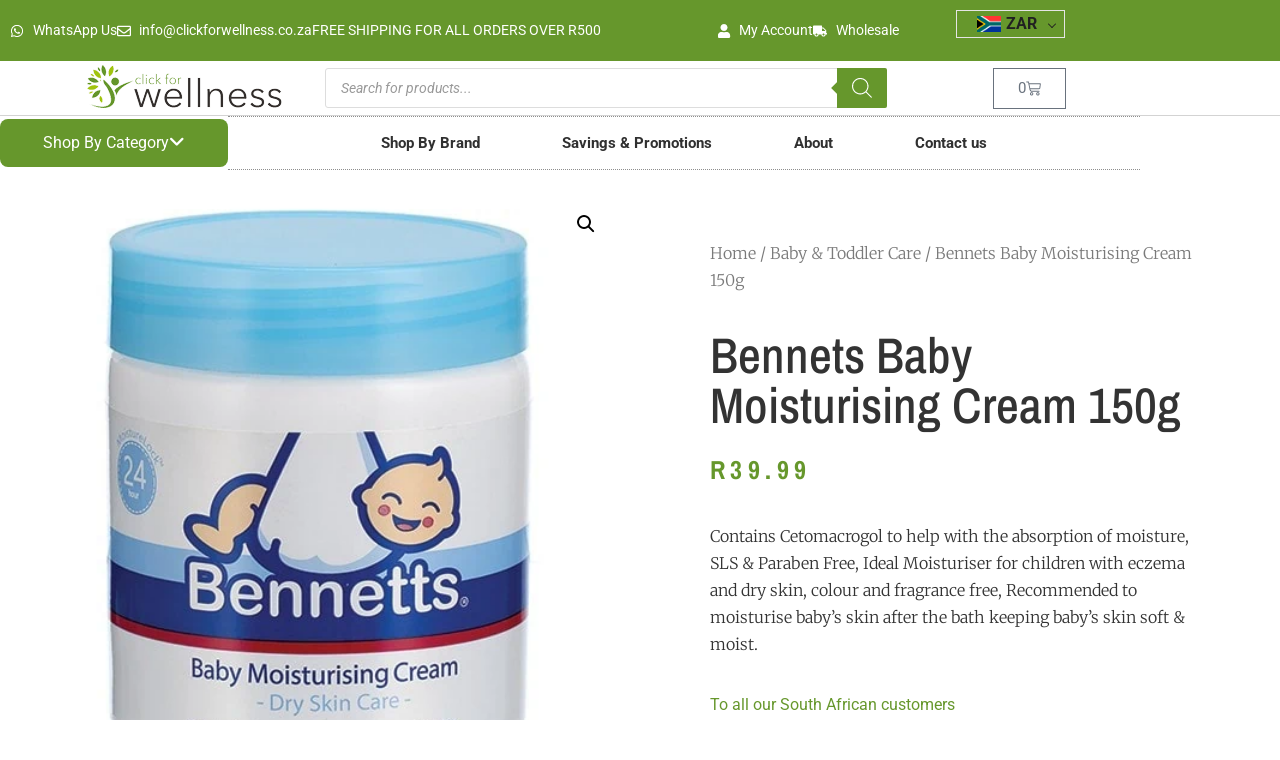

--- FILE ---
content_type: text/html; charset=UTF-8
request_url: https://www.clickforwellness.com/product/bennets-baby-moisturising-cream-150g/
body_size: 161527
content:
<!doctype html>
<html lang="en-GB">
<head>
	<meta charset="UTF-8">
	<meta name="viewport" content="width=device-width, initial-scale=1">
	<link rel="profile" href="https://gmpg.org/xfn/11">
	<meta name='robots' content='index, follow, max-image-preview:large, max-snippet:-1, max-video-preview:-1' />

<!-- Google Tag Manager for WordPress by gtm4wp.com -->
<script data-cfasync="false" data-pagespeed-no-defer>
	var gtm4wp_datalayer_name = "dataLayer";
	var dataLayer = dataLayer || [];
</script>
<!-- End Google Tag Manager for WordPress by gtm4wp.com -->
	<!-- This site is optimized with the Yoast SEO plugin v26.8 - https://yoast.com/product/yoast-seo-wordpress/ -->
	<title>Bennets Baby Moisturising Cream 150g - Click For Wellness</title>
	<link rel="canonical" href="https://www.clickforwellness.com/product/bennets-baby-moisturising-cream-150g/" />
	<meta property="og:locale" content="en_GB" />
	<meta property="og:type" content="article" />
	<meta property="og:title" content="Bennets Baby Moisturising Cream 150g - Click For Wellness" />
	<meta property="og:description" content="Contains Cetomacrogol to help with the absorption of moisture, SLS &amp; Paraben Free, Ideal Moisturiser for children with eczema and dry skin, colour and fragrance free, Recommended to moisturise baby&#039;s skin after the bath keeping baby&#039;s skin soft &amp; moist." />
	<meta property="og:url" content="https://www.clickforwellness.com/product/bennets-baby-moisturising-cream-150g/" />
	<meta property="og:site_name" content="Click For Wellness" />
	<meta property="article:modified_time" content="2025-04-09T15:35:24+00:00" />
	<meta property="og:image" content="https://www.clickforwellness.com/wp-content/uploads/2022/08/W91096-Bennets-Baby-Moisturising-cream-150ml.jpeg" />
	<meta property="og:image:width" content="500" />
	<meta property="og:image:height" content="500" />
	<meta property="og:image:type" content="image/jpeg" />
	<meta name="twitter:card" content="summary_large_image" />
	<script type="application/ld+json" class="yoast-schema-graph">{"@context":"https://schema.org","@graph":[{"@type":"WebPage","@id":"https://www.clickforwellness.com/product/bennets-baby-moisturising-cream-150g/","url":"https://www.clickforwellness.com/product/bennets-baby-moisturising-cream-150g/","name":"Bennets Baby Moisturising Cream 150g - Click For Wellness","isPartOf":{"@id":"https://www.clickforwellness.com/#website"},"primaryImageOfPage":{"@id":"https://www.clickforwellness.com/product/bennets-baby-moisturising-cream-150g/#primaryimage"},"image":{"@id":"https://www.clickforwellness.com/product/bennets-baby-moisturising-cream-150g/#primaryimage"},"thumbnailUrl":"https://www.clickforwellness.com/wp-content/uploads/2022/08/W91096-Bennets-Baby-Moisturising-cream-150ml.jpeg","datePublished":"2022-08-22T11:40:19+00:00","dateModified":"2025-04-09T15:35:24+00:00","breadcrumb":{"@id":"https://www.clickforwellness.com/product/bennets-baby-moisturising-cream-150g/#breadcrumb"},"inLanguage":"en-GB","potentialAction":[{"@type":"ReadAction","target":["https://www.clickforwellness.com/product/bennets-baby-moisturising-cream-150g/"]}]},{"@type":"ImageObject","inLanguage":"en-GB","@id":"https://www.clickforwellness.com/product/bennets-baby-moisturising-cream-150g/#primaryimage","url":"https://www.clickforwellness.com/wp-content/uploads/2022/08/W91096-Bennets-Baby-Moisturising-cream-150ml.jpeg","contentUrl":"https://www.clickforwellness.com/wp-content/uploads/2022/08/W91096-Bennets-Baby-Moisturising-cream-150ml.jpeg","width":500,"height":500},{"@type":"BreadcrumbList","@id":"https://www.clickforwellness.com/product/bennets-baby-moisturising-cream-150g/#breadcrumb","itemListElement":[{"@type":"ListItem","position":1,"name":"Home","item":"https://www.clickforwellness.com/"},{"@type":"ListItem","position":2,"name":"Shop By Category","item":"https://www.clickforwellness.com/shop/"},{"@type":"ListItem","position":3,"name":"Bennets Baby Moisturising Cream 150g"}]},{"@type":"WebSite","@id":"https://www.clickforwellness.com/#website","url":"https://www.clickforwellness.com/","name":"Click For Wellness","description":"Health &amp; Wellness Products Marketplkace","publisher":{"@id":"https://www.clickforwellness.com/#organization"},"potentialAction":[{"@type":"SearchAction","target":{"@type":"EntryPoint","urlTemplate":"https://www.clickforwellness.com/?s={search_term_string}"},"query-input":{"@type":"PropertyValueSpecification","valueRequired":true,"valueName":"search_term_string"}}],"inLanguage":"en-GB"},{"@type":"Organization","@id":"https://www.clickforwellness.com/#organization","name":"Click For Wellness","url":"https://www.clickforwellness.com/","logo":{"@type":"ImageObject","inLanguage":"en-GB","@id":"https://www.clickforwellness.com/#/schema/logo/image/","url":"","contentUrl":"","caption":"Click For Wellness"},"image":{"@id":"https://www.clickforwellness.com/#/schema/logo/image/"}}]}</script>
	<!-- / Yoast SEO plugin. -->


<link rel='dns-prefetch' href='//www.googletagmanager.com' />
<link rel='dns-prefetch' href='//pagead2.googlesyndication.com' />
<link rel="alternate" type="application/rss+xml" title="Click For Wellness &raquo; Feed" href="https://www.clickforwellness.com/feed/" />
<link rel="alternate" type="application/rss+xml" title="Click For Wellness &raquo; Comments Feed" href="https://www.clickforwellness.com/comments/feed/" />
<link rel="alternate" title="oEmbed (JSON)" type="application/json+oembed" href="https://www.clickforwellness.com/wp-json/oembed/1.0/embed?url=https%3A%2F%2Fwww.clickforwellness.com%2Fproduct%2Fbennets-baby-moisturising-cream-150g%2F" />
<link rel="alternate" title="oEmbed (XML)" type="text/xml+oembed" href="https://www.clickforwellness.com/wp-json/oembed/1.0/embed?url=https%3A%2F%2Fwww.clickforwellness.com%2Fproduct%2Fbennets-baby-moisturising-cream-150g%2F&#038;format=xml" />
<style id='wp-img-auto-sizes-contain-inline-css'>
img:is([sizes=auto i],[sizes^="auto," i]){contain-intrinsic-size:3000px 1500px}
/*# sourceURL=wp-img-auto-sizes-contain-inline-css */
</style>
<link rel='stylesheet' id='woocommerce-multi-currency-css' href='https://www.clickforwellness.com/wp-content/plugins/woocommerce-multi-currency/css/woocommerce-multi-currency.min.css?ver=2.3.12' media='all' />
<style id='woocommerce-multi-currency-inline-css'>
.woocommerce-multi-currency .wmc-list-currencies .wmc-currency.wmc-active {background: #f78080 !important;}.woocommerce-multi-currency .wmc-list-currencies .wmc-currency:hover {background: #f78080 !important;}.woocommerce-multi-currency .wmc-list-currencies .wmc-currency,.woocommerce-multi-currency .wmc-title, .woocommerce-multi-currency.wmc-price-switcher a {background: #212121 !important;}.woocommerce-multi-currency .wmc-title, .woocommerce-multi-currency .wmc-list-currencies .wmc-currency span,.woocommerce-multi-currency .wmc-list-currencies .wmc-currency a,.woocommerce-multi-currency.wmc-price-switcher a {color: #ffffff !important;}.woocommerce-multi-currency.wmc-sidebar .wmc-list-currencies .wmc-sidebar-open{background-color:#99999933;color:#cccccc;}.woocommerce-multi-currency.wmc-shortcode .wmc-currency{background-color:#ffffff;color:#212121}.woocommerce-multi-currency.wmc-shortcode .wmc-currency.wmc-active,.woocommerce-multi-currency.wmc-shortcode .wmc-current-currency{background-color:#ffffff;color:#212121}.woocommerce-multi-currency.wmc-shortcode.vertical-currency-symbols-circle:not(.wmc-currency-trigger-click) .wmc-currency-wrapper:hover .wmc-sub-currency,.woocommerce-multi-currency.wmc-shortcode.vertical-currency-symbols-circle.wmc-currency-trigger-click .wmc-sub-currency{animation: height_slide 1000ms;}@keyframes height_slide {0% {height: 0;} 100% {height: 1000%;} }
/*# sourceURL=woocommerce-multi-currency-inline-css */
</style>
<style id='wp-emoji-styles-inline-css'>

	img.wp-smiley, img.emoji {
		display: inline !important;
		border: none !important;
		box-shadow: none !important;
		height: 1em !important;
		width: 1em !important;
		margin: 0 0.07em !important;
		vertical-align: -0.1em !important;
		background: none !important;
		padding: 0 !important;
	}
/*# sourceURL=wp-emoji-styles-inline-css */
</style>
<link rel='stylesheet' id='wp-block-library-css' href='https://www.clickforwellness.com/wp-includes/css/dist/block-library/style.min.css?ver=6.9' media='all' />
<link rel='stylesheet' id='yith-wcbr-css' href='https://www.clickforwellness.com/wp-content/plugins/yith-woocommerce-brands-add-on-premium/assets/css/yith-wcbr.css?ver=2.24.0' media='all' />
<link rel='stylesheet' id='jquery-swiper-css' href='https://www.clickforwellness.com/wp-content/plugins/yith-woocommerce-brands-add-on-premium/assets/css/swiper.css?ver=6.4.6' media='all' />
<link rel='stylesheet' id='select2-css' href='https://www.clickforwellness.com/wp-content/plugins/woocommerce/assets/css/select2.css?ver=10.3.7' media='all' />
<link rel='stylesheet' id='yith-wcbr-shortcode-css' href='https://www.clickforwellness.com/wp-content/plugins/yith-woocommerce-brands-add-on-premium/assets/css/yith-wcbr-shortcode.css?ver=2.24.0' media='all' />
<style id='global-styles-inline-css'>
:root{--wp--preset--aspect-ratio--square: 1;--wp--preset--aspect-ratio--4-3: 4/3;--wp--preset--aspect-ratio--3-4: 3/4;--wp--preset--aspect-ratio--3-2: 3/2;--wp--preset--aspect-ratio--2-3: 2/3;--wp--preset--aspect-ratio--16-9: 16/9;--wp--preset--aspect-ratio--9-16: 9/16;--wp--preset--color--black: #000000;--wp--preset--color--cyan-bluish-gray: #abb8c3;--wp--preset--color--white: #ffffff;--wp--preset--color--pale-pink: #f78da7;--wp--preset--color--vivid-red: #cf2e2e;--wp--preset--color--luminous-vivid-orange: #ff6900;--wp--preset--color--luminous-vivid-amber: #fcb900;--wp--preset--color--light-green-cyan: #7bdcb5;--wp--preset--color--vivid-green-cyan: #00d084;--wp--preset--color--pale-cyan-blue: #8ed1fc;--wp--preset--color--vivid-cyan-blue: #0693e3;--wp--preset--color--vivid-purple: #9b51e0;--wp--preset--gradient--vivid-cyan-blue-to-vivid-purple: linear-gradient(135deg,rgb(6,147,227) 0%,rgb(155,81,224) 100%);--wp--preset--gradient--light-green-cyan-to-vivid-green-cyan: linear-gradient(135deg,rgb(122,220,180) 0%,rgb(0,208,130) 100%);--wp--preset--gradient--luminous-vivid-amber-to-luminous-vivid-orange: linear-gradient(135deg,rgb(252,185,0) 0%,rgb(255,105,0) 100%);--wp--preset--gradient--luminous-vivid-orange-to-vivid-red: linear-gradient(135deg,rgb(255,105,0) 0%,rgb(207,46,46) 100%);--wp--preset--gradient--very-light-gray-to-cyan-bluish-gray: linear-gradient(135deg,rgb(238,238,238) 0%,rgb(169,184,195) 100%);--wp--preset--gradient--cool-to-warm-spectrum: linear-gradient(135deg,rgb(74,234,220) 0%,rgb(151,120,209) 20%,rgb(207,42,186) 40%,rgb(238,44,130) 60%,rgb(251,105,98) 80%,rgb(254,248,76) 100%);--wp--preset--gradient--blush-light-purple: linear-gradient(135deg,rgb(255,206,236) 0%,rgb(152,150,240) 100%);--wp--preset--gradient--blush-bordeaux: linear-gradient(135deg,rgb(254,205,165) 0%,rgb(254,45,45) 50%,rgb(107,0,62) 100%);--wp--preset--gradient--luminous-dusk: linear-gradient(135deg,rgb(255,203,112) 0%,rgb(199,81,192) 50%,rgb(65,88,208) 100%);--wp--preset--gradient--pale-ocean: linear-gradient(135deg,rgb(255,245,203) 0%,rgb(182,227,212) 50%,rgb(51,167,181) 100%);--wp--preset--gradient--electric-grass: linear-gradient(135deg,rgb(202,248,128) 0%,rgb(113,206,126) 100%);--wp--preset--gradient--midnight: linear-gradient(135deg,rgb(2,3,129) 0%,rgb(40,116,252) 100%);--wp--preset--font-size--small: 13px;--wp--preset--font-size--medium: 20px;--wp--preset--font-size--large: 36px;--wp--preset--font-size--x-large: 42px;--wp--preset--spacing--20: 0.44rem;--wp--preset--spacing--30: 0.67rem;--wp--preset--spacing--40: 1rem;--wp--preset--spacing--50: 1.5rem;--wp--preset--spacing--60: 2.25rem;--wp--preset--spacing--70: 3.38rem;--wp--preset--spacing--80: 5.06rem;--wp--preset--shadow--natural: 6px 6px 9px rgba(0, 0, 0, 0.2);--wp--preset--shadow--deep: 12px 12px 50px rgba(0, 0, 0, 0.4);--wp--preset--shadow--sharp: 6px 6px 0px rgba(0, 0, 0, 0.2);--wp--preset--shadow--outlined: 6px 6px 0px -3px rgb(255, 255, 255), 6px 6px rgb(0, 0, 0);--wp--preset--shadow--crisp: 6px 6px 0px rgb(0, 0, 0);}:root { --wp--style--global--content-size: 800px;--wp--style--global--wide-size: 1200px; }:where(body) { margin: 0; }.wp-site-blocks > .alignleft { float: left; margin-right: 2em; }.wp-site-blocks > .alignright { float: right; margin-left: 2em; }.wp-site-blocks > .aligncenter { justify-content: center; margin-left: auto; margin-right: auto; }:where(.wp-site-blocks) > * { margin-block-start: 24px; margin-block-end: 0; }:where(.wp-site-blocks) > :first-child { margin-block-start: 0; }:where(.wp-site-blocks) > :last-child { margin-block-end: 0; }:root { --wp--style--block-gap: 24px; }:root :where(.is-layout-flow) > :first-child{margin-block-start: 0;}:root :where(.is-layout-flow) > :last-child{margin-block-end: 0;}:root :where(.is-layout-flow) > *{margin-block-start: 24px;margin-block-end: 0;}:root :where(.is-layout-constrained) > :first-child{margin-block-start: 0;}:root :where(.is-layout-constrained) > :last-child{margin-block-end: 0;}:root :where(.is-layout-constrained) > *{margin-block-start: 24px;margin-block-end: 0;}:root :where(.is-layout-flex){gap: 24px;}:root :where(.is-layout-grid){gap: 24px;}.is-layout-flow > .alignleft{float: left;margin-inline-start: 0;margin-inline-end: 2em;}.is-layout-flow > .alignright{float: right;margin-inline-start: 2em;margin-inline-end: 0;}.is-layout-flow > .aligncenter{margin-left: auto !important;margin-right: auto !important;}.is-layout-constrained > .alignleft{float: left;margin-inline-start: 0;margin-inline-end: 2em;}.is-layout-constrained > .alignright{float: right;margin-inline-start: 2em;margin-inline-end: 0;}.is-layout-constrained > .aligncenter{margin-left: auto !important;margin-right: auto !important;}.is-layout-constrained > :where(:not(.alignleft):not(.alignright):not(.alignfull)){max-width: var(--wp--style--global--content-size);margin-left: auto !important;margin-right: auto !important;}.is-layout-constrained > .alignwide{max-width: var(--wp--style--global--wide-size);}body .is-layout-flex{display: flex;}.is-layout-flex{flex-wrap: wrap;align-items: center;}.is-layout-flex > :is(*, div){margin: 0;}body .is-layout-grid{display: grid;}.is-layout-grid > :is(*, div){margin: 0;}body{padding-top: 0px;padding-right: 0px;padding-bottom: 0px;padding-left: 0px;}a:where(:not(.wp-element-button)){text-decoration: underline;}:root :where(.wp-element-button, .wp-block-button__link){background-color: #32373c;border-width: 0;color: #fff;font-family: inherit;font-size: inherit;font-style: inherit;font-weight: inherit;letter-spacing: inherit;line-height: inherit;padding-top: calc(0.667em + 2px);padding-right: calc(1.333em + 2px);padding-bottom: calc(0.667em + 2px);padding-left: calc(1.333em + 2px);text-decoration: none;text-transform: inherit;}.has-black-color{color: var(--wp--preset--color--black) !important;}.has-cyan-bluish-gray-color{color: var(--wp--preset--color--cyan-bluish-gray) !important;}.has-white-color{color: var(--wp--preset--color--white) !important;}.has-pale-pink-color{color: var(--wp--preset--color--pale-pink) !important;}.has-vivid-red-color{color: var(--wp--preset--color--vivid-red) !important;}.has-luminous-vivid-orange-color{color: var(--wp--preset--color--luminous-vivid-orange) !important;}.has-luminous-vivid-amber-color{color: var(--wp--preset--color--luminous-vivid-amber) !important;}.has-light-green-cyan-color{color: var(--wp--preset--color--light-green-cyan) !important;}.has-vivid-green-cyan-color{color: var(--wp--preset--color--vivid-green-cyan) !important;}.has-pale-cyan-blue-color{color: var(--wp--preset--color--pale-cyan-blue) !important;}.has-vivid-cyan-blue-color{color: var(--wp--preset--color--vivid-cyan-blue) !important;}.has-vivid-purple-color{color: var(--wp--preset--color--vivid-purple) !important;}.has-black-background-color{background-color: var(--wp--preset--color--black) !important;}.has-cyan-bluish-gray-background-color{background-color: var(--wp--preset--color--cyan-bluish-gray) !important;}.has-white-background-color{background-color: var(--wp--preset--color--white) !important;}.has-pale-pink-background-color{background-color: var(--wp--preset--color--pale-pink) !important;}.has-vivid-red-background-color{background-color: var(--wp--preset--color--vivid-red) !important;}.has-luminous-vivid-orange-background-color{background-color: var(--wp--preset--color--luminous-vivid-orange) !important;}.has-luminous-vivid-amber-background-color{background-color: var(--wp--preset--color--luminous-vivid-amber) !important;}.has-light-green-cyan-background-color{background-color: var(--wp--preset--color--light-green-cyan) !important;}.has-vivid-green-cyan-background-color{background-color: var(--wp--preset--color--vivid-green-cyan) !important;}.has-pale-cyan-blue-background-color{background-color: var(--wp--preset--color--pale-cyan-blue) !important;}.has-vivid-cyan-blue-background-color{background-color: var(--wp--preset--color--vivid-cyan-blue) !important;}.has-vivid-purple-background-color{background-color: var(--wp--preset--color--vivid-purple) !important;}.has-black-border-color{border-color: var(--wp--preset--color--black) !important;}.has-cyan-bluish-gray-border-color{border-color: var(--wp--preset--color--cyan-bluish-gray) !important;}.has-white-border-color{border-color: var(--wp--preset--color--white) !important;}.has-pale-pink-border-color{border-color: var(--wp--preset--color--pale-pink) !important;}.has-vivid-red-border-color{border-color: var(--wp--preset--color--vivid-red) !important;}.has-luminous-vivid-orange-border-color{border-color: var(--wp--preset--color--luminous-vivid-orange) !important;}.has-luminous-vivid-amber-border-color{border-color: var(--wp--preset--color--luminous-vivid-amber) !important;}.has-light-green-cyan-border-color{border-color: var(--wp--preset--color--light-green-cyan) !important;}.has-vivid-green-cyan-border-color{border-color: var(--wp--preset--color--vivid-green-cyan) !important;}.has-pale-cyan-blue-border-color{border-color: var(--wp--preset--color--pale-cyan-blue) !important;}.has-vivid-cyan-blue-border-color{border-color: var(--wp--preset--color--vivid-cyan-blue) !important;}.has-vivid-purple-border-color{border-color: var(--wp--preset--color--vivid-purple) !important;}.has-vivid-cyan-blue-to-vivid-purple-gradient-background{background: var(--wp--preset--gradient--vivid-cyan-blue-to-vivid-purple) !important;}.has-light-green-cyan-to-vivid-green-cyan-gradient-background{background: var(--wp--preset--gradient--light-green-cyan-to-vivid-green-cyan) !important;}.has-luminous-vivid-amber-to-luminous-vivid-orange-gradient-background{background: var(--wp--preset--gradient--luminous-vivid-amber-to-luminous-vivid-orange) !important;}.has-luminous-vivid-orange-to-vivid-red-gradient-background{background: var(--wp--preset--gradient--luminous-vivid-orange-to-vivid-red) !important;}.has-very-light-gray-to-cyan-bluish-gray-gradient-background{background: var(--wp--preset--gradient--very-light-gray-to-cyan-bluish-gray) !important;}.has-cool-to-warm-spectrum-gradient-background{background: var(--wp--preset--gradient--cool-to-warm-spectrum) !important;}.has-blush-light-purple-gradient-background{background: var(--wp--preset--gradient--blush-light-purple) !important;}.has-blush-bordeaux-gradient-background{background: var(--wp--preset--gradient--blush-bordeaux) !important;}.has-luminous-dusk-gradient-background{background: var(--wp--preset--gradient--luminous-dusk) !important;}.has-pale-ocean-gradient-background{background: var(--wp--preset--gradient--pale-ocean) !important;}.has-electric-grass-gradient-background{background: var(--wp--preset--gradient--electric-grass) !important;}.has-midnight-gradient-background{background: var(--wp--preset--gradient--midnight) !important;}.has-small-font-size{font-size: var(--wp--preset--font-size--small) !important;}.has-medium-font-size{font-size: var(--wp--preset--font-size--medium) !important;}.has-large-font-size{font-size: var(--wp--preset--font-size--large) !important;}.has-x-large-font-size{font-size: var(--wp--preset--font-size--x-large) !important;}
:root :where(.wp-block-pullquote){font-size: 1.5em;line-height: 1.6;}
/*# sourceURL=global-styles-inline-css */
</style>
<link rel='stylesheet' id='lightcase-css' href='https://www.clickforwellness.com/wp-content/plugins/buy-again-for-woocommerce/assets/css/lightcase/lightcase.min.css?ver=5.5.0' media='all' />
<link rel='stylesheet' id='bya-frontend-css-css' href='https://www.clickforwellness.com/wp-content/plugins/buy-again-for-woocommerce/assets/css/frontend.css?ver=5.5.0' media='all' />
<style id='bya-frontend-css-inline-css'>
.bya-badge{
					color: #ffffff;
					background: linear-gradient(to right, #0dc9f4, #9c83e1);left:0}
/*# sourceURL=bya-frontend-css-inline-css */
</style>
<link rel='stylesheet' id='bya-carousel-css' href='https://www.clickforwellness.com/wp-content/plugins/buy-again-for-woocommerce/assets/css/owl.carousel.min.css?ver=5.5.0' media='all' />
<link rel='stylesheet' id='bya-owl-carousel-css' href='https://www.clickforwellness.com/wp-content/plugins/buy-again-for-woocommerce/assets/css/owl-carousel-enhanced.css?ver=5.5.0' media='all' />
<link rel='stylesheet' id='photoswipe-css' href='https://www.clickforwellness.com/wp-content/plugins/woocommerce/assets/css/photoswipe/photoswipe.min.css?ver=10.3.7' media='all' />
<link rel='stylesheet' id='photoswipe-default-skin-css' href='https://www.clickforwellness.com/wp-content/plugins/woocommerce/assets/css/photoswipe/default-skin/default-skin.min.css?ver=10.3.7' media='all' />
<link rel='stylesheet' id='woocommerce-layout-css' href='https://www.clickforwellness.com/wp-content/plugins/woocommerce/assets/css/woocommerce-layout.css?ver=10.3.7' media='all' />
<link rel='stylesheet' id='woocommerce-smallscreen-css' href='https://www.clickforwellness.com/wp-content/plugins/woocommerce/assets/css/woocommerce-smallscreen.css?ver=10.3.7' media='only screen and (max-width: 768px)' />
<link rel='stylesheet' id='woocommerce-general-css' href='https://www.clickforwellness.com/wp-content/plugins/woocommerce/assets/css/woocommerce.css?ver=10.3.7' media='all' />
<style id='woocommerce-inline-inline-css'>
.woocommerce form .form-row .required { visibility: visible; }
/*# sourceURL=woocommerce-inline-inline-css */
</style>
<link rel='stylesheet' id='wwp-wholesale-css' href='https://www.clickforwellness.com/wp-content/plugins/woocommerce-wholesale-pricing/assets/css/wwp-css-script.css?ver=1.1.0' media='' />
<link rel='stylesheet' id='wwp_dataTables-css' href='https://www.clickforwellness.com/wp-content/plugins/woocommerce-wholesale-pricing/assets/css/jquery.dataTables.min.css?ver=1.0.0' media='' />
<link rel='stylesheet' id='the-courier-guy-main510.css-css' href='https://www.clickforwellness.com/wp-content/plugins/the-courier-guy/dist/css/main510.css?ver=5.4.0' media='all' />
<link rel='stylesheet' id='brands-styles-css' href='https://www.clickforwellness.com/wp-content/plugins/woocommerce/assets/css/brands.css?ver=10.3.7' media='all' />
<link rel='stylesheet' id='dgwt-wcas-style-css' href='https://www.clickforwellness.com/wp-content/plugins/ajax-search-for-woocommerce/assets/css/style.min.css?ver=1.32.2' media='all' />
<link rel='stylesheet' id='hello-elementor-css' href='https://www.clickforwellness.com/wp-content/themes/hello-elementor/assets/css/reset.css?ver=3.4.6' media='all' />
<link rel='stylesheet' id='hello-elementor-theme-style-css' href='https://www.clickforwellness.com/wp-content/themes/hello-elementor/assets/css/theme.css?ver=3.4.6' media='all' />
<link rel='stylesheet' id='hello-elementor-header-footer-css' href='https://www.clickforwellness.com/wp-content/themes/hello-elementor/assets/css/header-footer.css?ver=3.4.6' media='all' />
<link rel='stylesheet' id='elementor-frontend-css' href='https://www.clickforwellness.com/wp-content/plugins/elementor/assets/css/frontend.min.css?ver=3.34.2' media='all' />
<link rel='stylesheet' id='widget-icon-list-css' href='https://www.clickforwellness.com/wp-content/plugins/elementor/assets/css/widget-icon-list.min.css?ver=3.34.2' media='all' />
<link rel='stylesheet' id='widget-image-css' href='https://www.clickforwellness.com/wp-content/plugins/elementor/assets/css/widget-image.min.css?ver=3.34.2' media='all' />
<link rel='stylesheet' id='widget-woocommerce-menu-cart-css' href='https://www.clickforwellness.com/wp-content/plugins/elementor-pro/assets/css/widget-woocommerce-menu-cart.min.css?ver=3.34.1' media='all' />
<link rel='stylesheet' id='widget-nav-menu-css' href='https://www.clickforwellness.com/wp-content/plugins/elementor-pro/assets/css/widget-nav-menu.min.css?ver=3.34.1' media='all' />
<link rel='stylesheet' id='widget-heading-css' href='https://www.clickforwellness.com/wp-content/plugins/elementor/assets/css/widget-heading.min.css?ver=3.34.2' media='all' />
<link rel='stylesheet' id='widget-woocommerce-product-images-css' href='https://www.clickforwellness.com/wp-content/plugins/elementor-pro/assets/css/widget-woocommerce-product-images.min.css?ver=3.34.1' media='all' />
<link rel='stylesheet' id='widget-woocommerce-product-price-css' href='https://www.clickforwellness.com/wp-content/plugins/elementor-pro/assets/css/widget-woocommerce-product-price.min.css?ver=3.34.1' media='all' />
<link rel='stylesheet' id='widget-woocommerce-product-add-to-cart-css' href='https://www.clickforwellness.com/wp-content/plugins/elementor-pro/assets/css/widget-woocommerce-product-add-to-cart.min.css?ver=3.34.1' media='all' />
<link rel='stylesheet' id='widget-woocommerce-product-meta-css' href='https://www.clickforwellness.com/wp-content/plugins/elementor-pro/assets/css/widget-woocommerce-product-meta.min.css?ver=3.34.1' media='all' />
<link rel='stylesheet' id='widget-woocommerce-product-data-tabs-css' href='https://www.clickforwellness.com/wp-content/plugins/elementor-pro/assets/css/widget-woocommerce-product-data-tabs.min.css?ver=3.34.1' media='all' />
<link rel='stylesheet' id='widget-woocommerce-products-css' href='https://www.clickforwellness.com/wp-content/plugins/elementor-pro/assets/css/widget-woocommerce-products.min.css?ver=3.34.1' media='all' />
<link rel='stylesheet' id='elementor-post-18837-css' href='https://www.clickforwellness.com/wp-content/uploads/elementor/css/post-18837.css?ver=1769052388' media='all' />
<link rel='stylesheet' id='elementor-post-19-css' href='https://www.clickforwellness.com/wp-content/uploads/elementor/css/post-19.css?ver=1769052388' media='all' />
<link rel='stylesheet' id='elementor-post-28-css' href='https://www.clickforwellness.com/wp-content/uploads/elementor/css/post-28.css?ver=1769052388' media='all' />
<link rel='stylesheet' id='elementor-post-26003-css' href='https://www.clickforwellness.com/wp-content/uploads/elementor/css/post-26003.css?ver=1769052388' media='all' />
<link rel='stylesheet' id='pmw-public-elementor-fix-css' href='https://www.clickforwellness.com/wp-content/plugins/woocommerce-google-adwords-conversion-tracking-tag/css/public/elementor-fix.css?ver=1.54.1' media='all' />
<link rel='stylesheet' id='elementor-gf-local-poppins-css' href='https://www.clickforwellness.com/wp-content/uploads/elementor/google-fonts/css/poppins.css?ver=1742268282' media='all' />
<link rel='stylesheet' id='elementor-gf-local-robotoslab-css' href='https://www.clickforwellness.com/wp-content/uploads/elementor/google-fonts/css/robotoslab.css?ver=1742268298' media='all' />
<link rel='stylesheet' id='elementor-gf-local-roboto-css' href='https://www.clickforwellness.com/wp-content/uploads/elementor/google-fonts/css/roboto.css?ver=1742268328' media='all' />
<link rel='stylesheet' id='elementor-gf-local-merriweather-css' href='https://www.clickforwellness.com/wp-content/uploads/elementor/google-fonts/css/merriweather.css?ver=1742268348' media='all' />
<link rel='stylesheet' id='elementor-gf-local-archivonarrow-css' href='https://www.clickforwellness.com/wp-content/uploads/elementor/google-fonts/css/archivonarrow.css?ver=1742268355' media='all' />
<script src="https://www.clickforwellness.com/wp-includes/js/jquery/jquery.min.js?ver=3.7.1" id="jquery-core-js"></script>
<script src="https://www.clickforwellness.com/wp-includes/js/jquery/jquery-migrate.min.js?ver=3.4.1" id="jquery-migrate-js"></script>
<script id="woocommerce-multi-currency-js-extra">
var wooMultiCurrencyParams = {"enableCacheCompatible":"0","ajaxUrl":"https://www.clickforwellness.com/wp-admin/admin-ajax.php","nonce":"d67947f8f1","switchByJS":"0","woo_subscription":"","extra_params":[],"current_currency":"ZAR","currencyByPaymentImmediately":"","click_to_expand_currencies_bar":"","filter_price_meta_query":"","filter_price_tax_query":"","filter_price_search_query":"","filter_price_query_vars":""};
//# sourceURL=woocommerce-multi-currency-js-extra
</script>
<script src="https://www.clickforwellness.com/wp-content/plugins/woocommerce-multi-currency/js/woocommerce-multi-currency.min.js?ver=2.3.12" id="woocommerce-multi-currency-js"></script>
<script src="https://www.clickforwellness.com/wp-content/plugins/woocommerce/assets/js/jquery-blockui/jquery.blockUI.min.js?ver=2.7.0-wc.10.3.7" id="wc-jquery-blockui-js" data-wp-strategy="defer"></script>
<script src="https://www.clickforwellness.com/wp-includes/js/dist/hooks.min.js?ver=dd5603f07f9220ed27f1" id="wp-hooks-js"></script>
<script src="https://www.clickforwellness.com/wp-content/plugins/buy-again-for-woocommerce/assets/js/owl.carousel.min.js?ver=5.5.0" id="owl-carousel-js"></script>
<script id="bya-owl-carousel-js-extra">
var bya_carousel_params = {"per_page":"4","item_per_slide":"1"};
//# sourceURL=bya-owl-carousel-js-extra
</script>
<script src="https://www.clickforwellness.com/wp-content/plugins/buy-again-for-woocommerce/assets/js/owl-carousel-enhanced.js?ver=5.5.0" id="bya-owl-carousel-js"></script>
<script id="wc-add-to-cart-js-extra">
var wc_add_to_cart_params = {"ajax_url":"/wp-admin/admin-ajax.php","wc_ajax_url":"/?wc-ajax=%%endpoint%%","i18n_view_cart":"View basket","cart_url":"https://www.clickforwellness.com/basket/","is_cart":"","cart_redirect_after_add":"no"};
//# sourceURL=wc-add-to-cart-js-extra
</script>
<script src="https://www.clickforwellness.com/wp-content/plugins/woocommerce/assets/js/frontend/add-to-cart.min.js?ver=10.3.7" id="wc-add-to-cart-js" defer data-wp-strategy="defer"></script>
<script src="https://www.clickforwellness.com/wp-content/plugins/woocommerce/assets/js/zoom/jquery.zoom.min.js?ver=1.7.21-wc.10.3.7" id="wc-zoom-js" defer data-wp-strategy="defer"></script>
<script src="https://www.clickforwellness.com/wp-content/plugins/woocommerce/assets/js/flexslider/jquery.flexslider.min.js?ver=2.7.2-wc.10.3.7" id="wc-flexslider-js" defer data-wp-strategy="defer"></script>
<script src="https://www.clickforwellness.com/wp-content/plugins/woocommerce/assets/js/photoswipe/photoswipe.min.js?ver=4.1.1-wc.10.3.7" id="wc-photoswipe-js" defer data-wp-strategy="defer"></script>
<script src="https://www.clickforwellness.com/wp-content/plugins/woocommerce/assets/js/photoswipe/photoswipe-ui-default.min.js?ver=4.1.1-wc.10.3.7" id="wc-photoswipe-ui-default-js" defer data-wp-strategy="defer"></script>
<script id="wc-single-product-js-extra">
var wc_single_product_params = {"i18n_required_rating_text":"Please select a rating","i18n_rating_options":["1 of 5 stars","2 of 5 stars","3 of 5 stars","4 of 5 stars","5 of 5 stars"],"i18n_product_gallery_trigger_text":"View full-screen image gallery","review_rating_required":"no","flexslider":{"rtl":false,"animation":"slide","smoothHeight":true,"directionNav":false,"controlNav":"thumbnails","slideshow":false,"animationSpeed":500,"animationLoop":false,"allowOneSlide":false},"zoom_enabled":"1","zoom_options":[],"photoswipe_enabled":"1","photoswipe_options":{"shareEl":false,"closeOnScroll":false,"history":false,"hideAnimationDuration":0,"showAnimationDuration":0},"flexslider_enabled":"1"};
//# sourceURL=wc-single-product-js-extra
</script>
<script src="https://www.clickforwellness.com/wp-content/plugins/woocommerce/assets/js/frontend/single-product.min.js?ver=10.3.7" id="wc-single-product-js" defer data-wp-strategy="defer"></script>
<script src="https://www.clickforwellness.com/wp-content/plugins/woocommerce/assets/js/js-cookie/js.cookie.min.js?ver=2.1.4-wc.10.3.7" id="wc-js-cookie-js" defer data-wp-strategy="defer"></script>
<script id="woocommerce-js-extra">
var woocommerce_params = {"ajax_url":"/wp-admin/admin-ajax.php","wc_ajax_url":"/?wc-ajax=%%endpoint%%","i18n_password_show":"Show password","i18n_password_hide":"Hide password"};
//# sourceURL=woocommerce-js-extra
</script>
<script src="https://www.clickforwellness.com/wp-content/plugins/woocommerce/assets/js/frontend/woocommerce.min.js?ver=10.3.7" id="woocommerce-js" defer data-wp-strategy="defer"></script>
<script src="https://www.clickforwellness.com/wp-content/plugins/woocommerce-wholesale-pricing/assets/js/jquery.dataTables.min.js?ver=1.1.0" id="wwp_dataTables-js"></script>
<script id="wpm-js-extra">
var wpm = {"ajax_url":"https://www.clickforwellness.com/wp-admin/admin-ajax.php","root":"https://www.clickforwellness.com/wp-json/","nonce_wp_rest":"40c886e902","nonce_ajax":"4ee17c00f0"};
//# sourceURL=wpm-js-extra
</script>
<script src="https://www.clickforwellness.com/wp-content/plugins/woocommerce-google-adwords-conversion-tracking-tag/js/public/free/wpm-public.p1.min.js?ver=1.54.1" id="wpm-js"></script>
<script id="woocommerce-multi-currency-switcher-js-extra">
var _woocommerce_multi_currency_params = {"use_session":"session","do_not_reload_page":"","ajax_url":"https://www.clickforwellness.com/wp-admin/admin-ajax.php","posts_submit":"0","switch_by_js":"","switch_container":"0"};
//# sourceURL=woocommerce-multi-currency-switcher-js-extra
</script>
<script src="https://www.clickforwellness.com/wp-content/plugins/woocommerce-multi-currency/js/woocommerce-multi-currency-switcher.min.js?ver=2.3.12" id="woocommerce-multi-currency-switcher-js"></script>
<link rel="https://api.w.org/" href="https://www.clickforwellness.com/wp-json/" /><link rel="alternate" title="JSON" type="application/json" href="https://www.clickforwellness.com/wp-json/wp/v2/product/22153" /><link rel="EditURI" type="application/rsd+xml" title="RSD" href="https://www.clickforwellness.com/xmlrpc.php?rsd" />
<meta name="generator" content="WordPress 6.9" />
<meta name="generator" content="WooCommerce 10.3.7" />
<link rel='shortlink' href='https://www.clickforwellness.com/?p=22153' />
<meta name="generator" content="Site Kit by Google 1.170.0" /><script src="https://sfdr.co/sfdr.js" data-api-key="412395fdc7a5e711a7" async></script>
<!-- This website runs the Product Feed PRO for WooCommerce by AdTribes.io plugin - version woocommercesea_option_installed_version -->
			<style type="text/css">
				p.user_not_wholesale {
					text-align: center;
				}
				p.user_not_wholesale a {
					text-decoration: none;
					border: 2px solid #333;
					color: #333;
					padding: 10px 60px;
				}
			</style>
			
<!-- Google Tag Manager for WordPress by gtm4wp.com -->
<!-- GTM Container placement set to off -->
<script data-cfasync="false" data-pagespeed-no-defer>
	var dataLayer_content = {"pagePostType":"product","pagePostType2":"single-product","pagePostAuthor":"Jenny C4W"};
	dataLayer.push( dataLayer_content );
</script>
<script data-cfasync="false" data-pagespeed-no-defer>
	console.warn && console.warn("[GTM4WP] Google Tag Manager container code placement set to OFF !!!");
	console.warn && console.warn("[GTM4WP] Data layer codes are active but GTM container must be loaded using custom coding !!!");
</script>
<!-- End Google Tag Manager for WordPress by gtm4wp.com -->		<style>
			.dgwt-wcas-ico-magnifier,.dgwt-wcas-ico-magnifier-handler{max-width:20px}.dgwt-wcas-search-wrapp .dgwt-wcas-sf-wrapp .dgwt-wcas-search-submit::before{border-color:transparent #66972c}.dgwt-wcas-search-wrapp .dgwt-wcas-sf-wrapp .dgwt-wcas-search-submit:hover::before,.dgwt-wcas-search-wrapp .dgwt-wcas-sf-wrapp .dgwt-wcas-search-submit:focus::before{border-right-color:#66972c}.dgwt-wcas-search-wrapp .dgwt-wcas-sf-wrapp .dgwt-wcas-search-submit,.dgwt-wcas-om-bar .dgwt-wcas-om-return{background-color:#66972c;color:#fff}.dgwt-wcas-search-wrapp .dgwt-wcas-ico-magnifier,.dgwt-wcas-search-wrapp .dgwt-wcas-sf-wrapp .dgwt-wcas-search-submit svg path,.dgwt-wcas-om-bar .dgwt-wcas-om-return svg path{fill:#fff}		</style>
		<meta name="description" content="Contains Cetomacrogol to help with the absorption of moisture, SLS &amp; Paraben Free, Ideal Moisturiser for children with eczema and dry skin, colour and fragrance free, Recommended to moisturise baby&#039;s skin after the bath keeping baby&#039;s skin soft &amp; moist.">
	<noscript><style>.woocommerce-product-gallery{ opacity: 1 !important; }</style></noscript>
	
<!-- Google AdSense meta tags added by Site Kit -->
<meta name="google-adsense-platform-account" content="ca-host-pub-2644536267352236">
<meta name="google-adsense-platform-domain" content="sitekit.withgoogle.com">
<!-- End Google AdSense meta tags added by Site Kit -->
<meta name="generator" content="Elementor 3.34.2; features: e_font_icon_svg, additional_custom_breakpoints; settings: css_print_method-external, google_font-enabled, font_display-swap">

<!-- START Pixel Manager for WooCommerce -->

		<script>

			window.wpmDataLayer = window.wpmDataLayer || {};
			window.wpmDataLayer = Object.assign(window.wpmDataLayer, {"cart":{},"cart_item_keys":{},"version":{"number":"1.54.1","pro":false,"eligible_for_updates":false,"distro":"fms","beta":false,"show":true},"pixels":{"google":{"linker":{"settings":null},"user_id":false,"ads":{"conversion_ids":{"AW-581637699":"0yDKCIWF-u0BEMOsrJUC"},"dynamic_remarketing":{"status":true,"id_type":"gpf","send_events_with_parent_ids":true},"google_business_vertical":"retail","phone_conversion_number":"","phone_conversion_label":""},"analytics":{"ga4":{"measurement_id":"G-3589KXDZEP","parameters":{},"mp_active":false,"debug_mode":false,"page_load_time_tracking":false},"id_type":"post_id"},"tag_id":"AW-581637699","tag_id_suppressed":[],"tag_gateway":{"measurement_path":""},"tcf_support":false,"consent_mode":{"is_active":false,"wait_for_update":500,"ads_data_redaction":false,"url_passthrough":true}},"facebook":{"pixel_id":"616595179894620","dynamic_remarketing":{"id_type":"gpf"},"capi":false,"advanced_matching":false,"exclusion_patterns":[],"fbevents_js_url":"https://connect.facebook.net/en_US/fbevents.js"}},"shop":{"list_name":"Product | Bennets Baby Moisturising Cream 150g","list_id":"product_bennets-baby-moisturising-cream-150g","page_type":"product","product_type":"simple","currency":"ZAR","selectors":{"addToCart":[],"beginCheckout":[]},"order_duplication_prevention":true,"view_item_list_trigger":{"test_mode":false,"background_color":"green","opacity":0.5,"repeat":true,"timeout":1000,"threshold":0.8000000000000000444089209850062616169452667236328125},"variations_output":true,"session_active":false},"page":{"id":22153,"title":"Bennets Baby Moisturising Cream 150g","type":"product","categories":[],"parent":{"id":0,"title":"Bennets Baby Moisturising Cream 150g","type":"product","categories":[]}},"general":{"user_logged_in":false,"scroll_tracking_thresholds":[],"page_id":22153,"exclude_domains":[],"server_2_server":{"active":false,"user_agent_exclude_patterns":[],"ip_exclude_list":[],"pageview_event_s2s":{"is_active":false,"pixels":["facebook"]}},"consent_management":{"explicit_consent":false},"lazy_load_pmw":false,"chunk_base_path":"https://www.clickforwellness.com/wp-content/plugins/woocommerce-google-adwords-conversion-tracking-tag/js/public/free/","modules":{"load_deprecated_functions":true}}});

		</script>

		
<!-- END Pixel Manager for WooCommerce -->
			<meta name="pm-dataLayer-meta" content="22153" class="wpmProductId"
				  data-id="22153">
					<script>
			(window.wpmDataLayer = window.wpmDataLayer || {}).products                = window.wpmDataLayer.products || {};
			window.wpmDataLayer.products[22153] = {"id":"22153","sku":"W91096","price":39.99000000000000198951966012828052043914794921875,"brand":"Bennets","quantity":1,"dyn_r_ids":{"post_id":"22153","sku":"W91096","gpf":"woocommerce_gpf_22153","gla":"gla_22153"},"is_variable":false,"type":"simple","name":"Bennets Baby Moisturising Cream 150g","category":["Baby &amp; Toddler Care"],"is_variation":false};
					</script>
					<style>
				.e-con.e-parent:nth-of-type(n+4):not(.e-lazyloaded):not(.e-no-lazyload),
				.e-con.e-parent:nth-of-type(n+4):not(.e-lazyloaded):not(.e-no-lazyload) * {
					background-image: none !important;
				}
				@media screen and (max-height: 1024px) {
					.e-con.e-parent:nth-of-type(n+3):not(.e-lazyloaded):not(.e-no-lazyload),
					.e-con.e-parent:nth-of-type(n+3):not(.e-lazyloaded):not(.e-no-lazyload) * {
						background-image: none !important;
					}
				}
				@media screen and (max-height: 640px) {
					.e-con.e-parent:nth-of-type(n+2):not(.e-lazyloaded):not(.e-no-lazyload),
					.e-con.e-parent:nth-of-type(n+2):not(.e-lazyloaded):not(.e-no-lazyload) * {
						background-image: none !important;
					}
				}
			</style>
			
<!-- Google AdSense snippet added by Site Kit -->
<script async src="https://pagead2.googlesyndication.com/pagead/js/adsbygoogle.js?client=ca-pub-8942872526604569&amp;host=ca-host-pub-2644536267352236" crossorigin="anonymous"></script>

<!-- End Google AdSense snippet added by Site Kit -->
<link rel="icon" href="https://www.clickforwellness.com/wp-content/uploads/2020/04/fav-1-64x64.png" sizes="32x32" />
<link rel="icon" href="https://www.clickforwellness.com/wp-content/uploads/2020/04/fav-1.png" sizes="192x192" />
<link rel="apple-touch-icon" href="https://www.clickforwellness.com/wp-content/uploads/2020/04/fav-1.png" />
<meta name="msapplication-TileImage" content="https://www.clickforwellness.com/wp-content/uploads/2020/04/fav-1.png" />
</head>
<body class="wp-singular product-template-default single single-product postid-22153 wp-embed-responsive wp-theme-hello-elementor theme-hello-elementor woocommerce woocommerce-page woocommerce-no-js woocommerce-multi-currency-ZAR hello-elementor-default elementor-default elementor-template-full-width elementor-kit-18837 elementor-page-26003">


<a class="skip-link screen-reader-text" href="#content">Skip to content</a>

		<header data-elementor-type="header" data-elementor-id="19" class="elementor elementor-19 elementor-location-header" data-elementor-post-type="elementor_library">
					<section class="elementor-section elementor-top-section elementor-element elementor-element-481613b elementor-section-height-min-height elementor-section-content-middle elementor-section-boxed elementor-section-height-default elementor-section-items-middle" data-id="481613b" data-element_type="section" data-settings="{&quot;background_background&quot;:&quot;classic&quot;}">
						<div class="elementor-container elementor-column-gap-default">
					<div class="elementor-column elementor-col-33 elementor-top-column elementor-element elementor-element-d31df22" data-id="d31df22" data-element_type="column">
			<div class="elementor-widget-wrap elementor-element-populated">
						<div class="elementor-element elementor-element-5b45e18 elementor-icon-list--layout-inline elementor-mobile-align-center elementor-align-start elementor-list-item-link-full_width elementor-widget elementor-widget-icon-list" data-id="5b45e18" data-element_type="widget" data-widget_type="icon-list.default">
				<div class="elementor-widget-container">
							<ul class="elementor-icon-list-items elementor-inline-items">
							<li class="elementor-icon-list-item elementor-inline-item">
											<a href="https://wa.me/0837772704" target="_blank">

												<span class="elementor-icon-list-icon">
							<svg aria-hidden="true" class="e-font-icon-svg e-fab-whatsapp" viewBox="0 0 448 512" xmlns="http://www.w3.org/2000/svg"><path d="M380.9 97.1C339 55.1 283.2 32 223.9 32c-122.4 0-222 99.6-222 222 0 39.1 10.2 77.3 29.6 111L0 480l117.7-30.9c32.4 17.7 68.9 27 106.1 27h.1c122.3 0 224.1-99.6 224.1-222 0-59.3-25.2-115-67.1-157zm-157 341.6c-33.2 0-65.7-8.9-94-25.7l-6.7-4-69.8 18.3L72 359.2l-4.4-7c-18.5-29.4-28.2-63.3-28.2-98.2 0-101.7 82.8-184.5 184.6-184.5 49.3 0 95.6 19.2 130.4 54.1 34.8 34.9 56.2 81.2 56.1 130.5 0 101.8-84.9 184.6-186.6 184.6zm101.2-138.2c-5.5-2.8-32.8-16.2-37.9-18-5.1-1.9-8.8-2.8-12.5 2.8-3.7 5.6-14.3 18-17.6 21.8-3.2 3.7-6.5 4.2-12 1.4-32.6-16.3-54-29.1-75.5-66-5.7-9.8 5.7-9.1 16.3-30.3 1.8-3.7.9-6.9-.5-9.7-1.4-2.8-12.5-30.1-17.1-41.2-4.5-10.8-9.1-9.3-12.5-9.5-3.2-.2-6.9-.2-10.6-.2-3.7 0-9.7 1.4-14.8 6.9-5.1 5.6-19.4 19-19.4 46.3 0 27.3 19.9 53.7 22.6 57.4 2.8 3.7 39.1 59.7 94.8 83.8 35.2 15.2 49 16.5 66.6 13.9 10.7-1.6 32.8-13.4 37.4-26.4 4.6-13 4.6-24.1 3.2-26.4-1.3-2.5-5-3.9-10.5-6.6z"></path></svg>						</span>
										<span class="elementor-icon-list-text">WhatsApp Us</span>
											</a>
									</li>
								<li class="elementor-icon-list-item elementor-inline-item">
											<a href="mailto:info@clickforwellness.co.za">

												<span class="elementor-icon-list-icon">
							<svg aria-hidden="true" class="e-font-icon-svg e-far-envelope" viewBox="0 0 512 512" xmlns="http://www.w3.org/2000/svg"><path d="M464 64H48C21.49 64 0 85.49 0 112v288c0 26.51 21.49 48 48 48h416c26.51 0 48-21.49 48-48V112c0-26.51-21.49-48-48-48zm0 48v40.805c-22.422 18.259-58.168 46.651-134.587 106.49-16.841 13.247-50.201 45.072-73.413 44.701-23.208.375-56.579-31.459-73.413-44.701C106.18 199.465 70.425 171.067 48 152.805V112h416zM48 400V214.398c22.914 18.251 55.409 43.862 104.938 82.646 21.857 17.205 60.134 55.186 103.062 54.955 42.717.231 80.509-37.199 103.053-54.947 49.528-38.783 82.032-64.401 104.947-82.653V400H48z"></path></svg>						</span>
										<span class="elementor-icon-list-text">info@clickforwellness.co.za</span>
											</a>
									</li>
								<li class="elementor-icon-list-item elementor-inline-item">
										<span class="elementor-icon-list-text">FREE SHIPPING FOR ALL ORDERS OVER R500</span>
									</li>
						</ul>
						</div>
				</div>
					</div>
		</div>
				<div class="elementor-column elementor-col-33 elementor-top-column elementor-element elementor-element-9621b43" data-id="9621b43" data-element_type="column">
			<div class="elementor-widget-wrap elementor-element-populated">
						<div class="elementor-element elementor-element-6180a15 elementor-icon-list--layout-inline elementor-align-end elementor-mobile-align-center elementor-list-item-link-full_width elementor-widget elementor-widget-icon-list" data-id="6180a15" data-element_type="widget" data-widget_type="icon-list.default">
				<div class="elementor-widget-container">
							<ul class="elementor-icon-list-items elementor-inline-items">
							<li class="elementor-icon-list-item elementor-inline-item">
											<a href="/my-account">

												<span class="elementor-icon-list-icon">
							<svg aria-hidden="true" class="e-font-icon-svg e-fas-user" viewBox="0 0 448 512" xmlns="http://www.w3.org/2000/svg"><path d="M224 256c70.7 0 128-57.3 128-128S294.7 0 224 0 96 57.3 96 128s57.3 128 128 128zm89.6 32h-16.7c-22.2 10.2-46.9 16-72.9 16s-50.6-5.8-72.9-16h-16.7C60.2 288 0 348.2 0 422.4V464c0 26.5 21.5 48 48 48h352c26.5 0 48-21.5 48-48v-41.6c0-74.2-60.2-134.4-134.4-134.4z"></path></svg>						</span>
										<span class="elementor-icon-list-text">My Account</span>
											</a>
									</li>
								<li class="elementor-icon-list-item elementor-inline-item">
											<a href="/wholesale">

												<span class="elementor-icon-list-icon">
							<svg aria-hidden="true" class="e-font-icon-svg e-fas-truck" viewBox="0 0 640 512" xmlns="http://www.w3.org/2000/svg"><path d="M624 352h-16V243.9c0-12.7-5.1-24.9-14.1-33.9L494 110.1c-9-9-21.2-14.1-33.9-14.1H416V48c0-26.5-21.5-48-48-48H48C21.5 0 0 21.5 0 48v320c0 26.5 21.5 48 48 48h16c0 53 43 96 96 96s96-43 96-96h128c0 53 43 96 96 96s96-43 96-96h48c8.8 0 16-7.2 16-16v-32c0-8.8-7.2-16-16-16zM160 464c-26.5 0-48-21.5-48-48s21.5-48 48-48 48 21.5 48 48-21.5 48-48 48zm320 0c-26.5 0-48-21.5-48-48s21.5-48 48-48 48 21.5 48 48-21.5 48-48 48zm80-208H416V144h44.1l99.9 99.9V256z"></path></svg>						</span>
										<span class="elementor-icon-list-text">Wholesale</span>
											</a>
									</li>
						</ul>
						</div>
				</div>
					</div>
		</div>
				<div class="elementor-column elementor-col-33 elementor-top-column elementor-element elementor-element-e2b3a02" data-id="e2b3a02" data-element_type="column">
			<div class="elementor-widget-wrap elementor-element-populated">
						<div class="elementor-element elementor-element-ce19dc9 elementor-widget elementor-widget-woocommerce-multi-currency" data-id="ce19dc9" data-element_type="widget" data-widget_type="woocommerce-multi-currency.default">
				<div class="elementor-widget-container">
					        <div id="woocommerce-multi-currency-1"
             class="woocommerce-multi-currency wmc-shortcode plain-vertical layout5 "
             data-layout="layout5" data-flag_size="0.4"
             data-dropdown_icon="arrow">
            <input type="hidden" class="wmc-current-url" value="/product/bennets-baby-moisturising-cream-150g/">
            <div class="wmc-currency-wrapper">
				<span class="wmc-current-currency" style="line-height: 16px">
                                        <i style="transform: scale(0.4); margin: -12px -18px"
                       class="wmc-current-flag vi-flag-64 flag-za "> </i>
                                        <span class="wmc-current-currency-code">
                        ZAR                                            </span>
                   <i class="wmc-open-dropdown-currencies"></i>				</span>
                <div class="wmc-sub-currency">
					                        <div class="wmc-currency wmc-hidden ZAR">
							                            <a rel="nofollow" title="South Africa"
                               class="wmc-currency-redirect" href="/product/bennets-baby-moisturising-cream-150g/?wmc-currency=ZAR"
                               data-currency="ZAR">
                                                                <i style="transform: scale(0.4); margin: -12px -18px"
                                   class="vi-flag-64 flag-za "> </i>
                                                                <span class="wmc-sub-currency-code">ZAR</span>
								                            </a>
                        </div>
						                        <div class="wmc-currency USD">
							                            <a rel="nofollow" title="United States (US)"
                               class="wmc-currency-redirect" href="/product/bennets-baby-moisturising-cream-150g/?wmc-currency=USD"
                               data-currency="USD">
                                                                <i style="transform: scale(0.4); margin: -12px -18px"
                                   class="vi-flag-64 flag-us "> </i>
                                                                <span class="wmc-sub-currency-code">USD</span>
								                            </a>
                        </div>
						                        <div class="wmc-currency MUR">
							                            <a rel="nofollow" title="Mauritius"
                               class="wmc-currency-redirect" href="/product/bennets-baby-moisturising-cream-150g/?wmc-currency=MUR"
                               data-currency="MUR">
                                                                <i style="transform: scale(0.4); margin: -12px -18px"
                                   class="vi-flag-64 flag-mu "> </i>
                                                                <span class="wmc-sub-currency-code">MUR</span>
								                            </a>
                        </div>
						                        <div class="wmc-currency AUD">
							                            <a rel="nofollow" title="Australia"
                               class="wmc-currency-redirect" href="/product/bennets-baby-moisturising-cream-150g/?wmc-currency=AUD"
                               data-currency="AUD">
                                                                <i style="transform: scale(0.4); margin: -12px -18px"
                                   class="vi-flag-64 flag-au "> </i>
                                                                <span class="wmc-sub-currency-code">AUD</span>
								                            </a>
                        </div>
						                        <div class="wmc-currency SZL">
							                            <a rel="nofollow" title="Eswatini"
                               class="wmc-currency-redirect" href="/product/bennets-baby-moisturising-cream-150g/?wmc-currency=SZL"
                               data-currency="SZL">
                                                                <i style="transform: scale(0.4); margin: -12px -18px"
                                   class="vi-flag-64 flag-sz "> </i>
                                                                <span class="wmc-sub-currency-code">SZL</span>
								                            </a>
                        </div>
						                        <div class="wmc-currency NAD">
							                            <a rel="nofollow" title="Namibia"
                               class="wmc-currency-redirect" href="/product/bennets-baby-moisturising-cream-150g/?wmc-currency=NAD"
                               data-currency="NAD">
                                                                <i style="transform: scale(0.4); margin: -12px -18px"
                                   class="vi-flag-64 flag-na "> </i>
                                                                <span class="wmc-sub-currency-code">NAD</span>
								                            </a>
                        </div>
						                        <div class="wmc-currency BWP">
							                            <a rel="nofollow" title="Botswana"
                               class="wmc-currency-redirect" href="/product/bennets-baby-moisturising-cream-150g/?wmc-currency=BWP"
                               data-currency="BWP">
                                                                <i style="transform: scale(0.4); margin: -12px -18px"
                                   class="vi-flag-64 flag-bw "> </i>
                                                                <span class="wmc-sub-currency-code">BWP</span>
								                            </a>
                        </div>
						                        <div class="wmc-currency MZN">
							                            <a rel="nofollow" title="Mozambique"
                               class="wmc-currency-redirect" href="/product/bennets-baby-moisturising-cream-150g/?wmc-currency=MZN"
                               data-currency="MZN">
                                                                <i style="transform: scale(0.4); margin: -12px -18px"
                                   class="vi-flag-64 flag-mz "> </i>
                                                                <span class="wmc-sub-currency-code">MZN</span>
								                            </a>
                        </div>
						                        <div class="wmc-currency INR">
							                            <a rel="nofollow" title="India"
                               class="wmc-currency-redirect" href="/product/bennets-baby-moisturising-cream-150g/?wmc-currency=INR"
                               data-currency="INR">
                                                                <i style="transform: scale(0.4); margin: -12px -18px"
                                   class="vi-flag-64 flag-in "> </i>
                                                                <span class="wmc-sub-currency-code">INR</span>
								                            </a>
                        </div>
						                        <div class="wmc-currency NZD">
							                            <a rel="nofollow" title="New Zealand"
                               class="wmc-currency-redirect" href="/product/bennets-baby-moisturising-cream-150g/?wmc-currency=NZD"
                               data-currency="NZD">
                                                                <i style="transform: scale(0.4); margin: -12px -18px"
                                   class="vi-flag-64 flag-nz "> </i>
                                                                <span class="wmc-sub-currency-code">NZD</span>
								                            </a>
                        </div>
						                        <div class="wmc-currency EGP">
							                            <a rel="nofollow" title="Egypt"
                               class="wmc-currency-redirect" href="/product/bennets-baby-moisturising-cream-150g/?wmc-currency=EGP"
                               data-currency="EGP">
                                                                <i style="transform: scale(0.4); margin: -12px -18px"
                                   class="vi-flag-64 flag-eg "> </i>
                                                                <span class="wmc-sub-currency-code">EGP</span>
								                            </a>
                        </div>
						                </div>
            </div>
        </div>
						</div>
				</div>
					</div>
		</div>
					</div>
		</section>
				<header class="elementor-section elementor-top-section elementor-element elementor-element-584fd5c elementor-section-content-middle elementor-section-boxed elementor-section-height-default elementor-section-height-default" data-id="584fd5c" data-element_type="section" data-settings="{&quot;background_background&quot;:&quot;classic&quot;}">
						<div class="elementor-container elementor-column-gap-no">
					<div class="elementor-column elementor-col-33 elementor-top-column elementor-element elementor-element-290f542" data-id="290f542" data-element_type="column">
			<div class="elementor-widget-wrap elementor-element-populated">
						<div class="elementor-element elementor-element-ab223bb elementor-widget elementor-widget-image" data-id="ab223bb" data-element_type="widget" data-widget_type="image.default">
				<div class="elementor-widget-container">
																<a href="https://www.clickforwellness.com/">
							<img width="220" height="54" src="https://www.clickforwellness.com/wp-content/uploads/2024/01/click4wellness-new-logo-new.png" class="attachment-large size-large wp-image-25997" alt="" srcset="https://www.clickforwellness.com/wp-content/uploads/2024/01/click4wellness-new-logo-new.png 220w, https://www.clickforwellness.com/wp-content/uploads/2024/01/click4wellness-new-logo-new-204x50.png 204w, https://www.clickforwellness.com/wp-content/uploads/2024/01/click4wellness-new-logo-new-163x40.png 163w, https://www.clickforwellness.com/wp-content/uploads/2024/01/click4wellness-new-logo-new-64x16.png 64w" sizes="(max-width: 220px) 100vw, 220px" />								</a>
															</div>
				</div>
					</div>
		</div>
				<div class="elementor-column elementor-col-33 elementor-top-column elementor-element elementor-element-f82d68f" data-id="f82d68f" data-element_type="column">
			<div class="elementor-widget-wrap elementor-element-populated">
						<div class="elementor-element elementor-element-d8892d1 elementor-widget elementor-widget-shortcode" data-id="d8892d1" data-element_type="widget" data-widget_type="shortcode.default">
				<div class="elementor-widget-container">
							<div class="elementor-shortcode"><div  class="dgwt-wcas-search-wrapp dgwt-wcas-has-submit woocommerce dgwt-wcas-style-solaris js-dgwt-wcas-layout-classic dgwt-wcas-layout-classic js-dgwt-wcas-mobile-overlay-enabled">
		<form class="dgwt-wcas-search-form" role="search" action="https://www.clickforwellness.com/" method="get">
		<div class="dgwt-wcas-sf-wrapp">
						<label class="screen-reader-text"
				for="dgwt-wcas-search-input-1">
				Products search			</label>

			<input
				id="dgwt-wcas-search-input-1"
				type="search"
				class="dgwt-wcas-search-input"
				name="s"
				value=""
				placeholder="Search for products..."
				autocomplete="off"
							/>
			<div class="dgwt-wcas-preloader"></div>

			<div class="dgwt-wcas-voice-search"></div>

							<button type="submit"
						aria-label="Search"
						class="dgwt-wcas-search-submit">				<svg
					class="dgwt-wcas-ico-magnifier" xmlns="http://www.w3.org/2000/svg"
					xmlns:xlink="http://www.w3.org/1999/xlink" x="0px" y="0px"
					viewBox="0 0 51.539 51.361" xml:space="preserve">
					<path 						d="M51.539,49.356L37.247,35.065c3.273-3.74,5.272-8.623,5.272-13.983c0-11.742-9.518-21.26-21.26-21.26 S0,9.339,0,21.082s9.518,21.26,21.26,21.26c5.361,0,10.244-1.999,13.983-5.272l14.292,14.292L51.539,49.356z M2.835,21.082 c0-10.176,8.249-18.425,18.425-18.425s18.425,8.249,18.425,18.425S31.436,39.507,21.26,39.507S2.835,31.258,2.835,21.082z"/>
				</svg>
				</button>
			
			<input type="hidden" name="post_type" value="product"/>
			<input type="hidden" name="dgwt_wcas" value="1"/>

			
					</div>
	</form>
</div>
</div>
						</div>
				</div>
					</div>
		</div>
				<div class="elementor-column elementor-col-33 elementor-top-column elementor-element elementor-element-0efe005" data-id="0efe005" data-element_type="column">
			<div class="elementor-widget-wrap elementor-element-populated">
						<div class="elementor-element elementor-element-841e58a elementor-menu-cart--items-indicator-plain toggle-icon--cart-medium elementor-menu-cart--cart-type-side-cart elementor-menu-cart--show-remove-button-yes elementor-widget elementor-widget-woocommerce-menu-cart" data-id="841e58a" data-element_type="widget" data-settings="{&quot;cart_type&quot;:&quot;side-cart&quot;,&quot;open_cart&quot;:&quot;click&quot;,&quot;automatically_open_cart&quot;:&quot;no&quot;}" data-widget_type="woocommerce-menu-cart.default">
				<div class="elementor-widget-container">
							<div class="elementor-menu-cart__wrapper">
							<div class="elementor-menu-cart__toggle_wrapper">
					<div class="elementor-menu-cart__container elementor-lightbox" aria-hidden="true">
						<div class="elementor-menu-cart__main" aria-hidden="true">
									<div class="elementor-menu-cart__close-button">
					</div>
									<div class="widget_shopping_cart_content">
															</div>
						</div>
					</div>
							<div class="elementor-menu-cart__toggle elementor-button-wrapper">
			<a id="elementor-menu-cart__toggle_button" href="#" class="elementor-menu-cart__toggle_button elementor-button elementor-size-sm" aria-expanded="false">
				<span class="elementor-button-text"><span class="woocommerce-Price-amount amount"><bdi><span class="woocommerce-Price-currencySymbol">&#82;</span>0.00</bdi></span></span>
				<span class="elementor-button-icon">
					<span class="elementor-button-icon-qty" data-counter="0">0</span>
					<svg class="e-font-icon-svg e-eicon-cart-medium" viewBox="0 0 1000 1000" xmlns="http://www.w3.org/2000/svg"><path d="M740 854C740 883 763 906 792 906S844 883 844 854 820 802 792 802 740 825 740 854ZM217 156H958C977 156 992 173 989 191L957 452C950 509 901 552 843 552H297L303 581C311 625 350 656 395 656H875C892 656 906 670 906 687S892 719 875 719H394C320 719 255 666 241 593L141 94H42C25 94 10 80 10 62S25 31 42 31H167C182 31 195 42 198 56L217 156ZM230 219L284 490H843C869 490 891 470 895 444L923 219H230ZM677 854C677 791 728 740 792 740S906 791 906 854 855 969 792 969 677 918 677 854ZM260 854C260 791 312 740 375 740S490 791 490 854 438 969 375 969 260 918 260 854ZM323 854C323 883 346 906 375 906S427 883 427 854 404 802 375 802 323 825 323 854Z"></path></svg>					<span class="elementor-screen-only">Basket</span>
				</span>
			</a>
		</div>
						</div>
					</div> <!-- close elementor-menu-cart__wrapper -->
						</div>
				</div>
					</div>
		</div>
					</div>
		</header>
				<section class="elementor-section elementor-top-section elementor-element elementor-element-6f5d672 elementor-section-content-middle elementor-section-boxed elementor-section-height-default elementor-section-height-default" data-id="6f5d672" data-element_type="section">
						<div class="elementor-container elementor-column-gap-no">
					<div class="elementor-column elementor-col-50 elementor-top-column elementor-element elementor-element-3485464 elementor-hidden-tablet" data-id="3485464" data-element_type="column">
			<div class="elementor-widget-wrap elementor-element-populated">
						<div class="elementor-element elementor-element-aa6af7a elementor-widget elementor-widget-ucaddon_dropdown_button" data-id="aa6af7a" data-element_type="widget" data-widget_type="ucaddon_dropdown_button.default">
				<div class="elementor-widget-container">
					
<!-- start Dropdown Button -->
		<link id='font-awesome-css' href='https://www.clickforwellness.com/wp-content/plugins/unlimited-elements-for-elementor-premium/assets_libraries/font-awesome6/fontawesome-all.min.css' type='text/css' rel='stylesheet' >
		<link id='font-awesome-4-shim-css' href='https://www.clickforwellness.com/wp-content/plugins/unlimited-elements-for-elementor-premium/assets_libraries/font-awesome6/fontawesome-v4-shims.min.css' type='text/css' rel='stylesheet' >

<style>/* widget: Dropdown Button */

#uc_dropdown_button_elementor_aa6af7a {
  display:flex;
  align-items: center;
}
#uc_dropdown_button_elementor_aa6af7a .ca_btn_container{
  position: relative;
  display: inline-block;
}
#uc_dropdown_button_elementor_aa6af7a .ca_btn {
  display:inline-flex;
  align-items: center;
  box-sizing: border-box;
  overflow: hidden;
  cursor: pointer;
}
#uc_dropdown_button_elementor_aa6af7a .ca_btn:focus .ca_dropdown, #uc_dropdown_button_elementor_aa6af7a .ca_btn:hover .ca_dropdown {
  left:50%;
  transform: translate(-50%, 10px);
  opacity: 1;
  visibility: visible;
  transition-delay: 0ms;
}
#uc_dropdown_button_elementor_aa6af7a .ca_btn .ca_dropdown {
  width:100%;
  margin: 0;
  padding: 0;
  transform: translate(-50%, 25px);
  position: absolute;
  top: 100%;
  left:50%;
  text-align: left;
  opacity: 0;
  visibility: hidden;
  z-index:9999;
  overflow: hidden;
  display: flex;
  flex-direction: column;
}
#uc_dropdown_button_elementor_aa6af7a .ca_btn.ue_inactive_drop .ca_dropdown {
  opacity: 0;
  visibility: hidden;
}


#uc_dropdown_button_elementor_aa6af7a .ca_btn .ca_dropdown li {
  z-index: 1;
  position: relative;
  margin: 0;
  list-style: none;
  margin: 0;
  display: inline;
}
#uc_dropdown_button_elementor_aa6af7a .ca_btn .ca_dropdown li:last-child a {
  border-bottom: 0;
}
#uc_dropdown_button_elementor_aa6af7a .ca_btn .ca_dropdown a {
  transition:300ms;
  display: flex;
  align-content: center;
  align-items: center;
  border-bottom-style: solid;
  white-space: pre-line;
}
#uc_dropdown_button_elementor_aa6af7a .ca_dropdown i{
  transition:300ms;
}

</style>

<div id="uc_dropdown_button_elementor_aa6af7a" class="ca_btn_wrapper " >
  <div class="ca_btn_container">
    <button class="ca_btn" ontouchstart=""><i class='fas fa-angle-down'></i><span class="ue-btn-text">Shop By Category </span>
      <ul class="ca_dropdown uc-items-wrapper ">
           <li class="ca_dropdown_item elementor-repeater-item-38won "><a href="https://www.clickforwellness.com/product-category/sport-nutrition-fitness/summer-bodies-loading/" ><i class=''></i>Summer Bodies Loading</a></li>

  <li class="ca_dropdown_item elementor-repeater-item-tagxv "><a href="https://www.clickforwellness.com/product-category/personal-care/" ><i class=''></i>Personal Care</a></li>

  <li class="ca_dropdown_item elementor-repeater-item-8w5oo "><a href="https://www.clickforwellness.com/product-category/beauty/" ><i class=''></i>Beauty</a></li>

  <li class="ca_dropdown_item elementor-repeater-item-adte6 "><a href="https://www.clickforwellness.com/product-category/natural-products/" ><i class=''></i>Natures Products</a></li>

  <li class="ca_dropdown_item elementor-repeater-item-xgg8o "><a href="https://www.clickforwellness.com/product-category/supplements/" ><i class=''></i>Vitamins &amp; Supplements</a></li>

  <li class="ca_dropdown_item elementor-repeater-item-2gxqv "><a href="https://www.clickforwellness.com/product-category/sport-nutrition-fitness/" ><i class=''></i>Sport &amp; Fitness</a></li>

  <li class="ca_dropdown_item elementor-repeater-item-u8uup "><a href="https://www.clickforwellness.com/product-category/medical-supplies/" ><i class=''></i>Medical Supplies</a></li>

  <li class="ca_dropdown_item elementor-repeater-item-qmci2 "><a href="https://www.clickforwellness.com/product-category/foods/" ><i class=''></i>Foods</a></li>

  <li class="ca_dropdown_item elementor-repeater-item-6dgdw "><a href="https://www.clickforwellness.com/product-category/sexual-wellness/" ><i class=''></i>Sexual Wellness</a></li>

  <li class="ca_dropdown_item elementor-repeater-item-0l9ui "><a href="https://www.clickforwellness.com/product-category/pets/" ><i class=''></i>Pets</a></li>

  <li class="ca_dropdown_item elementor-repeater-item-kkrik "><a href="https://www.clickforwellness.com/product-category/gifting/" ><i class=''></i>Gifting</a></li>

  <li class="ca_dropdown_item elementor-repeater-item-e30wc "><a href="https://www.clickforwellness.com/shop/" ><i class=''></i>View All</a></li>


      </ul>
    </button>
  </div>
</div>
<!-- end Dropdown Button -->				</div>
				</div>
					</div>
		</div>
				<div class="elementor-column elementor-col-50 elementor-top-column elementor-element elementor-element-0023c3a" data-id="0023c3a" data-element_type="column">
			<div class="elementor-widget-wrap elementor-element-populated">
						<div class="elementor-element elementor-element-12a9fc4 elementor-nav-menu__align-center elementor-nav-menu--dropdown-mobile elementor-nav-menu__text-align-center elementor-nav-menu--stretch elementor-nav-menu--toggle elementor-nav-menu--burger elementor-widget elementor-widget-nav-menu" data-id="12a9fc4" data-element_type="widget" data-settings="{&quot;full_width&quot;:&quot;stretch&quot;,&quot;layout&quot;:&quot;horizontal&quot;,&quot;submenu_icon&quot;:{&quot;value&quot;:&quot;&lt;svg aria-hidden=\&quot;true\&quot; class=\&quot;e-font-icon-svg e-fas-caret-down\&quot; viewBox=\&quot;0 0 320 512\&quot; xmlns=\&quot;http:\/\/www.w3.org\/2000\/svg\&quot;&gt;&lt;path d=\&quot;M31.3 192h257.3c17.8 0 26.7 21.5 14.1 34.1L174.1 354.8c-7.8 7.8-20.5 7.8-28.3 0L17.2 226.1C4.6 213.5 13.5 192 31.3 192z\&quot;&gt;&lt;\/path&gt;&lt;\/svg&gt;&quot;,&quot;library&quot;:&quot;fa-solid&quot;},&quot;toggle&quot;:&quot;burger&quot;}" data-widget_type="nav-menu.default">
				<div class="elementor-widget-container">
								<nav aria-label="Menu" class="elementor-nav-menu--main elementor-nav-menu__container elementor-nav-menu--layout-horizontal e--pointer-double-line e--animation-drop-in">
				<ul id="menu-1-12a9fc4" class="elementor-nav-menu"><li class="menu-item menu-item-type-post_type menu-item-object-page menu-item-21260"><a href="https://www.clickforwellness.com/brands/" class="elementor-item">Shop By Brand</a></li>
<li class="menu-item menu-item-type-post_type menu-item-object-page menu-item-19383"><a href="https://www.clickforwellness.com/sales-savings-promotions/" class="elementor-item">Savings &#038; Promotions</a></li>
<li class="menu-item menu-item-type-post_type menu-item-object-page menu-item-19156"><a href="https://www.clickforwellness.com/about-us-3/" class="elementor-item">About</a></li>
<li class="menu-item menu-item-type-post_type menu-item-object-page menu-item-19157"><a href="https://www.clickforwellness.com/contact-us/" class="elementor-item">Contact us</a></li>
</ul>			</nav>
					<div class="elementor-menu-toggle" role="button" tabindex="0" aria-label="Menu Toggle" aria-expanded="false">
			<svg aria-hidden="true" role="presentation" class="elementor-menu-toggle__icon--open e-font-icon-svg e-eicon-menu-bar" viewBox="0 0 1000 1000" xmlns="http://www.w3.org/2000/svg"><path d="M104 333H896C929 333 958 304 958 271S929 208 896 208H104C71 208 42 237 42 271S71 333 104 333ZM104 583H896C929 583 958 554 958 521S929 458 896 458H104C71 458 42 487 42 521S71 583 104 583ZM104 833H896C929 833 958 804 958 771S929 708 896 708H104C71 708 42 737 42 771S71 833 104 833Z"></path></svg><svg aria-hidden="true" role="presentation" class="elementor-menu-toggle__icon--close e-font-icon-svg e-eicon-close" viewBox="0 0 1000 1000" xmlns="http://www.w3.org/2000/svg"><path d="M742 167L500 408 258 167C246 154 233 150 217 150 196 150 179 158 167 167 154 179 150 196 150 212 150 229 154 242 171 254L408 500 167 742C138 771 138 800 167 829 196 858 225 858 254 829L496 587 738 829C750 842 767 846 783 846 800 846 817 842 829 829 842 817 846 804 846 783 846 767 842 750 829 737L588 500 833 258C863 229 863 200 833 171 804 137 775 137 742 167Z"></path></svg>		</div>
					<nav class="elementor-nav-menu--dropdown elementor-nav-menu__container" aria-hidden="true">
				<ul id="menu-2-12a9fc4" class="elementor-nav-menu"><li class="menu-item menu-item-type-post_type menu-item-object-page menu-item-21260"><a href="https://www.clickforwellness.com/brands/" class="elementor-item" tabindex="-1">Shop By Brand</a></li>
<li class="menu-item menu-item-type-post_type menu-item-object-page menu-item-19383"><a href="https://www.clickforwellness.com/sales-savings-promotions/" class="elementor-item" tabindex="-1">Savings &#038; Promotions</a></li>
<li class="menu-item menu-item-type-post_type menu-item-object-page menu-item-19156"><a href="https://www.clickforwellness.com/about-us-3/" class="elementor-item" tabindex="-1">About</a></li>
<li class="menu-item menu-item-type-post_type menu-item-object-page menu-item-19157"><a href="https://www.clickforwellness.com/contact-us/" class="elementor-item" tabindex="-1">Contact us</a></li>
</ul>			</nav>
						</div>
				</div>
					</div>
		</div>
					</div>
		</section>
				</header>
		<div class="woocommerce-notices-wrapper"></div>		<div data-elementor-type="product" data-elementor-id="26003" class="elementor elementor-26003 elementor-location-single post-22153 product type-product status-publish has-post-thumbnail product_cat-baby-toddler-care product_tag-baby-care product_tag-baby-cream product_tag-baby-products product_tag-baby-skin product_tag-bennets product_tag-colour-free product_tag-dry-skin product_tag-eczema product_tag-fragrance-free product_tag-moisturising product_tag-paraben-free yith_product_brand-bennets first instock taxable shipping-taxable purchasable product-type-simple product" data-elementor-post-type="elementor_library">
					<section class="elementor-section elementor-top-section elementor-element elementor-element-1d57422 elementor-section-boxed elementor-section-height-default elementor-section-height-default" data-id="1d57422" data-element_type="section">
						<div class="elementor-container elementor-column-gap-wide">
					<div class="elementor-column elementor-col-50 elementor-top-column elementor-element elementor-element-8bcf5fe" data-id="8bcf5fe" data-element_type="column" data-settings="{&quot;background_background&quot;:&quot;classic&quot;}">
			<div class="elementor-widget-wrap elementor-element-populated">
						<div class="elementor-element elementor-element-245adb6 yes elementor-widget elementor-widget-woocommerce-product-images" data-id="245adb6" data-element_type="widget" data-widget_type="woocommerce-product-images.default">
				<div class="elementor-widget-container">
					<div class="woocommerce-product-gallery woocommerce-product-gallery--with-images woocommerce-product-gallery--columns-4 images" data-columns="4" style="opacity: 0; transition: opacity .25s ease-in-out;">
	<div class="woocommerce-product-gallery__wrapper">
		<div data-thumb="https://www.clickforwellness.com/wp-content/uploads/2022/08/W91096-Bennets-Baby-Moisturising-cream-150ml-150x150.jpeg" data-thumb-alt="Bennets Baby Moisturising Cream 150g" data-thumb-srcset="https://www.clickforwellness.com/wp-content/uploads/2022/08/W91096-Bennets-Baby-Moisturising-cream-150ml-150x150.jpeg 150w, https://www.clickforwellness.com/wp-content/uploads/2022/08/W91096-Bennets-Baby-Moisturising-cream-150ml-64x64.jpeg 64w, https://www.clickforwellness.com/wp-content/uploads/2022/08/W91096-Bennets-Baby-Moisturising-cream-150ml-300x300.jpeg 300w, https://www.clickforwellness.com/wp-content/uploads/2022/08/W91096-Bennets-Baby-Moisturising-cream-150ml-50x50.jpeg 50w, https://www.clickforwellness.com/wp-content/uploads/2022/08/W91096-Bennets-Baby-Moisturising-cream-150ml-40x40.jpeg 40w, https://www.clickforwellness.com/wp-content/uploads/2022/08/W91096-Bennets-Baby-Moisturising-cream-150ml-430x430.jpeg 430w, https://www.clickforwellness.com/wp-content/uploads/2022/08/W91096-Bennets-Baby-Moisturising-cream-150ml.jpeg 500w"  data-thumb-sizes="(max-width: 100px) 100vw, 100px" class="woocommerce-product-gallery__image"><a href="https://www.clickforwellness.com/wp-content/uploads/2022/08/W91096-Bennets-Baby-Moisturising-cream-150ml.jpeg"><img fetchpriority="high" width="500" height="500" src="https://www.clickforwellness.com/wp-content/uploads/2022/08/W91096-Bennets-Baby-Moisturising-cream-150ml.jpeg" class="wp-post-image" alt="Bennets Baby Moisturising Cream 150g" data-caption="" data-src="https://www.clickforwellness.com/wp-content/uploads/2022/08/W91096-Bennets-Baby-Moisturising-cream-150ml.jpeg" data-large_image="https://www.clickforwellness.com/wp-content/uploads/2022/08/W91096-Bennets-Baby-Moisturising-cream-150ml.jpeg" data-large_image_width="500" data-large_image_height="500" decoding="async" srcset="https://www.clickforwellness.com/wp-content/uploads/2022/08/W91096-Bennets-Baby-Moisturising-cream-150ml.jpeg 500w, https://www.clickforwellness.com/wp-content/uploads/2022/08/W91096-Bennets-Baby-Moisturising-cream-150ml-64x64.jpeg 64w, https://www.clickforwellness.com/wp-content/uploads/2022/08/W91096-Bennets-Baby-Moisturising-cream-150ml-300x300.jpeg 300w, https://www.clickforwellness.com/wp-content/uploads/2022/08/W91096-Bennets-Baby-Moisturising-cream-150ml-150x150.jpeg 150w, https://www.clickforwellness.com/wp-content/uploads/2022/08/W91096-Bennets-Baby-Moisturising-cream-150ml-50x50.jpeg 50w, https://www.clickforwellness.com/wp-content/uploads/2022/08/W91096-Bennets-Baby-Moisturising-cream-150ml-40x40.jpeg 40w, https://www.clickforwellness.com/wp-content/uploads/2022/08/W91096-Bennets-Baby-Moisturising-cream-150ml-430x430.jpeg 430w" sizes="(max-width: 500px) 100vw, 500px" /></a></div>	</div>
</div>
				</div>
				</div>
					</div>
		</div>
				<div class="elementor-column elementor-col-50 elementor-top-column elementor-element elementor-element-9dc5946" data-id="9dc5946" data-element_type="column">
			<div class="elementor-widget-wrap elementor-element-populated">
						<div class="elementor-element elementor-element-46df91f elementor-widget elementor-widget-woocommerce-breadcrumb" data-id="46df91f" data-element_type="widget" data-widget_type="woocommerce-breadcrumb.default">
				<div class="elementor-widget-container">
					<nav class="woocommerce-breadcrumb" aria-label="Breadcrumb"><a href="https://www.clickforwellness.com">Home</a>&nbsp;&#47;&nbsp;<a href="https://www.clickforwellness.com/product-category/baby-toddler-care/">Baby &amp; Toddler Care</a>&nbsp;&#47;&nbsp;Bennets Baby Moisturising Cream 150g</nav>				</div>
				</div>
				<div class="elementor-element elementor-element-8d499ea elementor-widget elementor-widget-woocommerce-product-title elementor-page-title elementor-widget-heading" data-id="8d499ea" data-element_type="widget" data-widget_type="woocommerce-product-title.default">
				<div class="elementor-widget-container">
					<h1 class="product_title entry-title elementor-heading-title elementor-size-default">Bennets Baby Moisturising Cream 150g</h1>				</div>
				</div>
				<div class="elementor-element elementor-element-6aea434 elementor-product-price-block-yes elementor-widget elementor-widget-woocommerce-product-price" data-id="6aea434" data-element_type="widget" data-widget_type="woocommerce-product-price.default">
				<div class="elementor-widget-container">
					<p class="price"><span class="woocommerce-Price-amount amount"><bdi><span class="woocommerce-Price-currencySymbol">&#82;</span>39.99</bdi></span></p>
				</div>
				</div>
				<div class="elementor-element elementor-element-ce0cb05 elementor-widget elementor-widget-woocommerce-product-short-description" data-id="ce0cb05" data-element_type="widget" data-widget_type="woocommerce-product-short-description.default">
				<div class="elementor-widget-container">
					<div class="woocommerce-product-details__short-description">
	<p>Contains Cetomacrogol to help with the absorption of moisture, SLS &amp; Paraben Free, Ideal Moisturiser for children with eczema and dry skin, colour and fragrance free, Recommended to moisturise baby&#8217;s skin after the bath keeping baby&#8217;s skin soft &amp; moist.</p>
</div>
				</div>
				</div>
				<div class="elementor-element elementor-element-e0be148 elementor-widget elementor-widget-text-editor" data-id="e0be148" data-element_type="widget" data-widget_type="text-editor.default">
				<div class="elementor-widget-container">
									<p>To all our South African customers</p><p>Add <span class="woocommerce-Price-amount amount"><span class="woocommerce-Price-currencySymbol">R</span>500.00</span> to get free shipping!</p><p>Spend a R1000 (Excl VAT) and we will send you a surprise gift with your order.</p>								</div>
				</div>
				<div class="elementor-element elementor-element-3f80b42 e-add-to-cart--show-quantity-yes elementor-widget elementor-widget-woocommerce-product-add-to-cart" data-id="3f80b42" data-element_type="widget" data-widget_type="woocommerce-product-add-to-cart.default">
				<div class="elementor-widget-container">
					
		<div class="elementor-add-to-cart elementor-product-simple">
			
	
	<form class="cart" action="https://www.clickforwellness.com/product/bennets-baby-moisturising-cream-150g/" method="post" enctype='multipart/form-data'>
		
		<div class="quantity">
		<label class="screen-reader-text" for="quantity_6971c0b645755">Bennets Baby Moisturising Cream 150g quantity</label>
	<input
		type="number"
				id="quantity_6971c0b645755"
		class="input-text qty text"
		name="quantity"
		value="1"
		aria-label="Product quantity"
				min="1"
							step="1"
			placeholder=""
			inputmode="numeric"
			autocomplete="off"
			/>
	</div>

		<button type="submit" name="add-to-cart" value="22153" class="single_add_to_cart_button button alt">Add to basket</button>

			</form>

	
		</div>

						</div>
				</div>
				<div class="elementor-element elementor-element-6af7a56 elementor-woo-meta--view-stacked elementor-widget elementor-widget-woocommerce-product-meta" data-id="6af7a56" data-element_type="widget" data-widget_type="woocommerce-product-meta.default">
				<div class="elementor-widget-container">
							<div class="product_meta">

			
							<span class="sku_wrapper detail-container">
					<span class="detail-label">
												SKU					</span>
					<span class="sku">
												W91096					</span>
				</span>
			
							<span class="posted_in detail-container"><span class="detail-label">Category</span> <span class="detail-content"><a href="https://www.clickforwellness.com/product-category/baby-toddler-care/" rel="tag">Baby &amp; Toddler Care</a></span></span>
			
							<span class="tagged_as detail-container"><span class="detail-label">Tags</span> <span class="detail-content"><a href="https://www.clickforwellness.com/product-tag/baby-care/" rel="tag">Baby care</a>, <a href="https://www.clickforwellness.com/product-tag/baby-cream/" rel="tag">Baby Cream</a>, <a href="https://www.clickforwellness.com/product-tag/baby-products/" rel="tag">baby products</a>, <a href="https://www.clickforwellness.com/product-tag/baby-skin/" rel="tag">baby skin</a>, <a href="https://www.clickforwellness.com/product-tag/bennets/" rel="tag">bennets</a>, <a href="https://www.clickforwellness.com/product-tag/colour-free/" rel="tag">colour free</a>, <a href="https://www.clickforwellness.com/product-tag/dry-skin/" rel="tag">Dry Skin</a>, <a href="https://www.clickforwellness.com/product-tag/eczema/" rel="tag">Eczema</a>, <a href="https://www.clickforwellness.com/product-tag/fragrance-free/" rel="tag">Fragrance Free</a>, <a href="https://www.clickforwellness.com/product-tag/moisturising/" rel="tag">moisturising</a>, <a href="https://www.clickforwellness.com/product-tag/paraben-free/" rel="tag">Paraben Free</a></span></span>
			
			
	
			<span class="yith-wcbr-brands">
			Brand :			<span itemprop="brand" ><a href="https://www.clickforwellness.com/product-brands/bennets/" rel="tag">Bennets</a></span>
		</span>
	
			<span class="yith-wcbr-brands-logo">
					</span>
	
		</div>
						</div>
				</div>
					</div>
		</div>
					</div>
		</section>
				<section class="elementor-section elementor-top-section elementor-element elementor-element-155470e elementor-reverse-mobile elementor-section-boxed elementor-section-height-default elementor-section-height-default" data-id="155470e" data-element_type="section">
						<div class="elementor-container elementor-column-gap-wide">
					<div class="elementor-column elementor-col-100 elementor-top-column elementor-element elementor-element-8dd1f52" data-id="8dd1f52" data-element_type="column">
			<div class="elementor-widget-wrap elementor-element-populated">
							</div>
		</div>
					</div>
		</section>
				<section class="elementor-section elementor-top-section elementor-element elementor-element-f714e2c elementor-reverse-mobile elementor-section-boxed elementor-section-height-default elementor-section-height-default" data-id="f714e2c" data-element_type="section">
						<div class="elementor-container elementor-column-gap-wide">
					<div class="elementor-column elementor-col-100 elementor-top-column elementor-element elementor-element-f172737" data-id="f172737" data-element_type="column">
			<div class="elementor-widget-wrap elementor-element-populated">
						<div class="elementor-element elementor-element-13611c2 elementor-product-loop-item--align-center elementor-grid-4 elementor-grid-tablet-3 elementor-grid-mobile-2 elementor-products-grid elementor-wc-products show-heading-yes elementor-widget elementor-widget-woocommerce-product-related" data-id="13611c2" data-element_type="widget" data-widget_type="woocommerce-product-related.default">
				<div class="elementor-widget-container">
					
	<section class="related products">

					<h2>Related products</h2>
				<ul class="products elementor-grid columns-4">

			
					<li class="product type-product post-17866 status-publish first instock product_cat-sexual-wellness product_tag-intimacy product_tag-lubes product_tag-mango product_tag-olive-leaf product_tag-paraben-free product_tag-sensual-care product_tag-tropical product_tag-vegan product_tag-water has-post-thumbnail featured taxable shipping-taxable purchasable product-type-simple">
	<a href="https://www.clickforwellness.com/product/wicked-sensual-care-mango-120ml/" class="woocommerce-LoopProduct-link woocommerce-loop-product__link"><img width="430" height="430" src="https://www.clickforwellness.com/wp-content/uploads/2014/12/Wicked-Sensual-Care-Mango-125ml-430x430.jpg" class="attachment-woocommerce_thumbnail size-woocommerce_thumbnail" alt="Wicked Sensual Care Mango 120ml" decoding="async" srcset="https://www.clickforwellness.com/wp-content/uploads/2014/12/Wicked-Sensual-Care-Mango-125ml-430x430.jpg 430w, https://www.clickforwellness.com/wp-content/uploads/2014/12/Wicked-Sensual-Care-Mango-125ml-64x64.jpg 64w, https://www.clickforwellness.com/wp-content/uploads/2014/12/Wicked-Sensual-Care-Mango-125ml-150x150.jpg 150w, https://www.clickforwellness.com/wp-content/uploads/2014/12/Wicked-Sensual-Care-Mango-125ml-300x300.jpg 300w, https://www.clickforwellness.com/wp-content/uploads/2014/12/Wicked-Sensual-Care-Mango-125ml-60x60.jpg 60w, https://www.clickforwellness.com/wp-content/uploads/2014/12/Wicked-Sensual-Care-Mango-125ml-40x40.jpg 40w, https://www.clickforwellness.com/wp-content/uploads/2014/12/Wicked-Sensual-Care-Mango-125ml-250x250.jpg 250w, https://www.clickforwellness.com/wp-content/uploads/2014/12/Wicked-Sensual-Care-Mango-125ml.jpg 500w" sizes="(max-width: 430px) 100vw, 430px" /><h2 class="woocommerce-loop-product__title">Wicked Sensual Care Mango 120ml</h2>
	<span class="price"><span class="woocommerce-Price-amount amount"><bdi><span class="woocommerce-Price-currencySymbol">&#82;</span>229.00</bdi></span></span>
</a><a href="/product/bennets-baby-moisturising-cream-150g/?add-to-cart=17866" aria-describedby="woocommerce_loop_add_to_cart_link_describedby_17866" data-quantity="1" class="button product_type_simple add_to_cart_button ajax_add_to_cart" data-product_id="17866" data-product_sku="W96441" aria-label="Add to basket: &ldquo;Wicked Sensual Care Mango 120ml&rdquo;" rel="nofollow" data-success_message="&ldquo;Wicked Sensual Care Mango 120ml&rdquo; has been added to your cart" role="button">Add to basket</a>	<span id="woocommerce_loop_add_to_cart_link_describedby_17866" class="screen-reader-text">
			</span>
			<input type="hidden" class="wpmProductId" data-id="17866">
					<script>
			(window.wpmDataLayer = window.wpmDataLayer || {}).products                = window.wpmDataLayer.products || {};
			window.wpmDataLayer.products[17866] = {"id":"17866","sku":"W96441","price":229,"brand":"Wicked Personal Care","quantity":1,"dyn_r_ids":{"post_id":"17866","sku":"W96441","gpf":"woocommerce_gpf_17866","gla":"gla_17866"},"is_variable":false,"type":"simple","name":"Wicked Sensual Care Mango 120ml","category":["Sexual Wellness"],"is_variation":false};
					window.pmw_product_position = window.pmw_product_position || 1;
		window.wpmDataLayer.products[17866]['position'] = window.pmw_product_position++;
				</script>
		</li>

			
					<li class="product type-product post-22125 status-publish instock product_cat-baby-toddler-care product_tag-baby product_tag-baby-care product_tag-baby-lotion product_tag-baby-products product_tag-eczema product_tag-epizone product_tag-fragrance-free product_tag-hypoallergenic product_tag-new-baby product_tag-new-born product_tag-no-colorants product_tag-safe product_tag-sensitive-skin has-post-thumbnail taxable shipping-taxable purchasable product-type-simple">
	<a href="https://www.clickforwellness.com/product/epizone-a-cream-baby-100ml/" class="woocommerce-LoopProduct-link woocommerce-loop-product__link"><img loading="lazy" width="430" height="430" src="https://www.clickforwellness.com/wp-content/uploads/2022/08/Epizone-A-Cream-1-scaled-e1660914601374-430x430.jpeg" class="attachment-woocommerce_thumbnail size-woocommerce_thumbnail" alt="Epizone A Cream Baby 100ml" decoding="async" srcset="https://www.clickforwellness.com/wp-content/uploads/2022/08/Epizone-A-Cream-1-scaled-e1660914601374-430x430.jpeg 430w, https://www.clickforwellness.com/wp-content/uploads/2022/08/Epizone-A-Cream-1-scaled-e1660914601374-64x64.jpeg 64w, https://www.clickforwellness.com/wp-content/uploads/2022/08/Epizone-A-Cream-1-scaled-e1660914601374-300x300.jpeg 300w, https://www.clickforwellness.com/wp-content/uploads/2022/08/Epizone-A-Cream-1-scaled-e1660914601374-150x150.jpeg 150w, https://www.clickforwellness.com/wp-content/uploads/2022/08/Epizone-A-Cream-1-scaled-e1660914601374-768x768.jpeg 768w, https://www.clickforwellness.com/wp-content/uploads/2022/08/Epizone-A-Cream-1-scaled-e1660914601374-50x50.jpeg 50w, https://www.clickforwellness.com/wp-content/uploads/2022/08/Epizone-A-Cream-1-scaled-e1660914601374-40x40.jpeg 40w, https://www.clickforwellness.com/wp-content/uploads/2022/08/Epizone-A-Cream-1-scaled-e1660914601374-700x700.jpeg 700w, https://www.clickforwellness.com/wp-content/uploads/2022/08/Epizone-A-Cream-1-scaled-e1660914601374.jpeg 800w" sizes="(max-width: 430px) 100vw, 430px" /><h2 class="woocommerce-loop-product__title">Epizone A Cream Baby 100ml</h2>
	<span class="price"><span class="woocommerce-Price-amount amount"><bdi><span class="woocommerce-Price-currencySymbol">&#82;</span>54.99</bdi></span></span>
</a><a href="/product/bennets-baby-moisturising-cream-150g/?add-to-cart=22125" aria-describedby="woocommerce_loop_add_to_cart_link_describedby_22125" data-quantity="1" class="button product_type_simple add_to_cart_button ajax_add_to_cart" data-product_id="22125" data-product_sku="W92469" aria-label="Add to basket: &ldquo;Epizone A Cream Baby 100ml&rdquo;" rel="nofollow" data-success_message="&ldquo;Epizone A Cream Baby 100ml&rdquo; has been added to your cart" role="button">Add to basket</a>	<span id="woocommerce_loop_add_to_cart_link_describedby_22125" class="screen-reader-text">
			</span>
			<input type="hidden" class="wpmProductId" data-id="22125">
					<script>
			(window.wpmDataLayer = window.wpmDataLayer || {}).products                = window.wpmDataLayer.products || {};
			window.wpmDataLayer.products[22125] = {"id":"22125","sku":"W92469","price":54.99000000000000198951966012828052043914794921875,"brand":"","quantity":1,"dyn_r_ids":{"post_id":"22125","sku":"W92469","gpf":"woocommerce_gpf_22125","gla":"gla_22125"},"is_variable":false,"type":"simple","name":"Epizone A Cream Baby 100ml","category":["Baby &amp; Toddler Care"],"is_variation":false};
					window.pmw_product_position = window.pmw_product_position || 1;
		window.wpmDataLayer.products[22125]['position'] = window.pmw_product_position++;
				</script>
		</li>

			
					<li class="product type-product post-25029 status-publish instock product_cat-personal-care product_tag-ageing-skin product_tag-click-for-wellness product_tag-dry-skin product_tag-scars product_tag-sensitive-skin product_tag-skin product_tag-sun-damaged-skin product_tag-vitamin-e product_tag-wrinkles has-post-thumbnail taxable shipping-taxable purchasable product-type-simple">
	<a href="https://www.clickforwellness.com/product/clinica-vitamin-e-cream-500g/" class="woocommerce-LoopProduct-link woocommerce-loop-product__link"><img loading="lazy" width="430" height="430" src="https://www.clickforwellness.com/wp-content/uploads/2023/08/W45884_Clinica-Vitamin-E-Cream-500g_01-500x500-1-430x430.jpg" class="attachment-woocommerce_thumbnail size-woocommerce_thumbnail" alt="Clinica Vitamin E Cream 500g" decoding="async" srcset="https://www.clickforwellness.com/wp-content/uploads/2023/08/W45884_Clinica-Vitamin-E-Cream-500g_01-500x500-1-430x430.jpg 430w, https://www.clickforwellness.com/wp-content/uploads/2023/08/W45884_Clinica-Vitamin-E-Cream-500g_01-500x500-1-64x64.jpg 64w, https://www.clickforwellness.com/wp-content/uploads/2023/08/W45884_Clinica-Vitamin-E-Cream-500g_01-500x500-1-300x300.jpg 300w, https://www.clickforwellness.com/wp-content/uploads/2023/08/W45884_Clinica-Vitamin-E-Cream-500g_01-500x500-1-150x150.jpg 150w, https://www.clickforwellness.com/wp-content/uploads/2023/08/W45884_Clinica-Vitamin-E-Cream-500g_01-500x500-1-50x50.jpg 50w, https://www.clickforwellness.com/wp-content/uploads/2023/08/W45884_Clinica-Vitamin-E-Cream-500g_01-500x500-1-40x40.jpg 40w, https://www.clickforwellness.com/wp-content/uploads/2023/08/W45884_Clinica-Vitamin-E-Cream-500g_01-500x500-1.jpg 500w" sizes="(max-width: 430px) 100vw, 430px" /><h2 class="woocommerce-loop-product__title">Clinica Vitamin E Cream 500g</h2>
	<span class="price"><span class="woocommerce-Price-amount amount"><bdi><span class="woocommerce-Price-currencySymbol">&#82;</span>110.00</bdi></span></span>
</a><a href="/product/bennets-baby-moisturising-cream-150g/?add-to-cart=25029" aria-describedby="woocommerce_loop_add_to_cart_link_describedby_25029" data-quantity="1" class="button product_type_simple add_to_cart_button ajax_add_to_cart" data-product_id="25029" data-product_sku="W45884" aria-label="Add to basket: &ldquo;Clinica Vitamin E Cream 500g&rdquo;" rel="nofollow" data-success_message="&ldquo;Clinica Vitamin E Cream 500g&rdquo; has been added to your cart" role="button">Add to basket</a>	<span id="woocommerce_loop_add_to_cart_link_describedby_25029" class="screen-reader-text">
			</span>
			<input type="hidden" class="wpmProductId" data-id="25029">
					<script>
			(window.wpmDataLayer = window.wpmDataLayer || {}).products                = window.wpmDataLayer.products || {};
			window.wpmDataLayer.products[25029] = {"id":"25029","sku":"W45884","price":110,"brand":"Clinica","quantity":1,"dyn_r_ids":{"post_id":"25029","sku":"W45884","gpf":"woocommerce_gpf_25029","gla":"gla_25029"},"is_variable":false,"type":"simple","name":"Clinica Vitamin E Cream 500g","category":["Personal Care"],"is_variation":false};
					window.pmw_product_position = window.pmw_product_position || 1;
		window.wpmDataLayer.products[25029]['position'] = window.pmw_product_position++;
				</script>
		</li>

			
					<li class="product type-product post-17874 status-publish last instock product_cat-sexual-wellness product_tag-caramel product_tag-intimacy product_tag-lubes product_tag-olive-leaf product_tag-paraben-free product_tag-salt product_tag-sensual-care product_tag-vegan product_tag-water has-post-thumbnail featured taxable shipping-taxable purchasable product-type-simple">
	<a href="https://www.clickforwellness.com/product/wicked-sensual-care-caramel-120ml/" class="woocommerce-LoopProduct-link woocommerce-loop-product__link"><img loading="lazy" width="430" height="430" src="https://www.clickforwellness.com/wp-content/uploads/2014/12/Wicked-Sensual-Care-Salted-Caramel-430x430.jpg" class="attachment-woocommerce_thumbnail size-woocommerce_thumbnail" alt="Wicked Sensual Care Caramel 120ml" decoding="async" srcset="https://www.clickforwellness.com/wp-content/uploads/2014/12/Wicked-Sensual-Care-Salted-Caramel-430x430.jpg 430w, https://www.clickforwellness.com/wp-content/uploads/2014/12/Wicked-Sensual-Care-Salted-Caramel-64x64.jpg 64w, https://www.clickforwellness.com/wp-content/uploads/2014/12/Wicked-Sensual-Care-Salted-Caramel-150x150.jpg 150w, https://www.clickforwellness.com/wp-content/uploads/2014/12/Wicked-Sensual-Care-Salted-Caramel-300x300.jpg 300w, https://www.clickforwellness.com/wp-content/uploads/2014/12/Wicked-Sensual-Care-Salted-Caramel-60x60.jpg 60w, https://www.clickforwellness.com/wp-content/uploads/2014/12/Wicked-Sensual-Care-Salted-Caramel-40x40.jpg 40w, https://www.clickforwellness.com/wp-content/uploads/2014/12/Wicked-Sensual-Care-Salted-Caramel-250x250.jpg 250w, https://www.clickforwellness.com/wp-content/uploads/2014/12/Wicked-Sensual-Care-Salted-Caramel.jpg 500w" sizes="(max-width: 430px) 100vw, 430px" /><h2 class="woocommerce-loop-product__title">Wicked Sensual Care Caramel 120ml</h2>
	<span class="price"><span class="woocommerce-Price-amount amount"><bdi><span class="woocommerce-Price-currencySymbol">&#82;</span>229.00</bdi></span></span>
</a><a href="/product/bennets-baby-moisturising-cream-150g/?add-to-cart=17874" aria-describedby="woocommerce_loop_add_to_cart_link_describedby_17874" data-quantity="1" class="button product_type_simple add_to_cart_button ajax_add_to_cart" data-product_id="17874" data-product_sku="W96443" aria-label="Add to basket: &ldquo;Wicked Sensual Care Caramel 120ml&rdquo;" rel="nofollow" data-success_message="&ldquo;Wicked Sensual Care Caramel 120ml&rdquo; has been added to your cart" role="button">Add to basket</a>	<span id="woocommerce_loop_add_to_cart_link_describedby_17874" class="screen-reader-text">
			</span>
			<input type="hidden" class="wpmProductId" data-id="17874">
					<script>
			(window.wpmDataLayer = window.wpmDataLayer || {}).products                = window.wpmDataLayer.products || {};
			window.wpmDataLayer.products[17874] = {"id":"17874","sku":"W96443","price":229,"brand":"Wicked Personal Care","quantity":1,"dyn_r_ids":{"post_id":"17874","sku":"W96443","gpf":"woocommerce_gpf_17874","gla":"gla_17874"},"is_variable":false,"type":"simple","name":"Wicked Sensual Care Caramel 120ml","category":["Sexual Wellness"],"is_variation":false};
					window.pmw_product_position = window.pmw_product_position || 1;
		window.wpmDataLayer.products[17874]['position'] = window.pmw_product_position++;
				</script>
		</li>

			
		</ul>

	</section>
					</div>
				</div>
					</div>
		</div>
					</div>
		</section>
				</div>
				<footer data-elementor-type="footer" data-elementor-id="28" class="elementor elementor-28 elementor-location-footer" data-elementor-post-type="elementor_library">
					<footer class="elementor-section elementor-top-section elementor-element elementor-element-1e7f611 elementor-section-boxed elementor-section-height-default elementor-section-height-default" data-id="1e7f611" data-element_type="section">
						<div class="elementor-container elementor-column-gap-default">
					<div class="elementor-column elementor-col-25 elementor-top-column elementor-element elementor-element-2a536ef" data-id="2a536ef" data-element_type="column">
			<div class="elementor-widget-wrap elementor-element-populated">
						<div class="elementor-element elementor-element-a5eeeb2 elementor-widget elementor-widget-image" data-id="a5eeeb2" data-element_type="widget" data-widget_type="image.default">
				<div class="elementor-widget-container">
															<img loading="lazy" width="220" height="92" src="https://www.clickforwellness.com/wp-content/uploads/2024/01/logo-qdqwuxfwlarm285jjnm6fcpp9369varbgaa6zpteag.png" class="attachment-large size-large wp-image-26000" alt="" srcset="https://www.clickforwellness.com/wp-content/uploads/2024/01/logo-qdqwuxfwlarm285jjnm6fcpp9369varbgaa6zpteag.png 220w, https://www.clickforwellness.com/wp-content/uploads/2024/01/logo-qdqwuxfwlarm285jjnm6fcpp9369varbgaa6zpteag-120x50.png 120w, https://www.clickforwellness.com/wp-content/uploads/2024/01/logo-qdqwuxfwlarm285jjnm6fcpp9369varbgaa6zpteag-96x40.png 96w, https://www.clickforwellness.com/wp-content/uploads/2024/01/logo-qdqwuxfwlarm285jjnm6fcpp9369varbgaa6zpteag-64x27.png 64w" sizes="(max-width: 220px) 100vw, 220px" />															</div>
				</div>
				<div class="elementor-element elementor-element-d4ece4b elementor-widget elementor-widget-text-editor" data-id="d4ece4b" data-element_type="widget" data-widget_type="text-editor.default">
				<div class="elementor-widget-container">
									<p>An online marketplace which stocks popular health, beauty, sport, medical and wellness products. Our products have been sourced from reputable brands throughout the world and in South Africa. We ensure our products are of a high-quality, well priced, and available directly to you.</p>								</div>
				</div>
				<div class="elementor-element elementor-element-a94b3bb elementor-icon-list--layout-traditional elementor-list-item-link-full_width elementor-widget elementor-widget-icon-list" data-id="a94b3bb" data-element_type="widget" data-widget_type="icon-list.default">
				<div class="elementor-widget-container">
							<ul class="elementor-icon-list-items">
							<li class="elementor-icon-list-item">
											<a href="mailto:info@clickforwellness.com">

												<span class="elementor-icon-list-icon">
							<svg aria-hidden="true" class="e-font-icon-svg e-far-envelope-open" viewBox="0 0 512 512" xmlns="http://www.w3.org/2000/svg"><path d="M494.586 164.516c-4.697-3.883-111.723-89.95-135.251-108.657C337.231 38.191 299.437 0 256 0c-43.205 0-80.636 37.717-103.335 55.859-24.463 19.45-131.07 105.195-135.15 108.549A48.004 48.004 0 0 0 0 201.485V464c0 26.51 21.49 48 48 48h416c26.51 0 48-21.49 48-48V201.509a48 48 0 0 0-17.414-36.993zM464 458a6 6 0 0 1-6 6H54a6 6 0 0 1-6-6V204.347c0-1.813.816-3.526 2.226-4.665 15.87-12.814 108.793-87.554 132.364-106.293C200.755 78.88 232.398 48 256 48c23.693 0 55.857 31.369 73.41 45.389 23.573 18.741 116.503 93.493 132.366 106.316a5.99 5.99 0 0 1 2.224 4.663V458zm-31.991-187.704c4.249 5.159 3.465 12.795-1.745 16.981-28.975 23.283-59.274 47.597-70.929 56.863C336.636 362.283 299.205 400 256 400c-43.452 0-81.287-38.237-103.335-55.86-11.279-8.967-41.744-33.413-70.927-56.865-5.21-4.187-5.993-11.822-1.745-16.981l15.258-18.528c4.178-5.073 11.657-5.843 16.779-1.726 28.618 23.001 58.566 47.035 70.56 56.571C200.143 320.631 232.307 352 256 352c23.602 0 55.246-30.88 73.41-45.389 11.994-9.535 41.944-33.57 70.563-56.568 5.122-4.116 12.601-3.346 16.778 1.727l15.258 18.526z"></path></svg>						</span>
										<span class="elementor-icon-list-text">info@clickforwellness.com</span>
											</a>
									</li>
								<li class="elementor-icon-list-item">
											<a href="tel:%20(+27)%2080%201313993">

												<span class="elementor-icon-list-icon">
							<svg aria-hidden="true" class="e-font-icon-svg e-fas-mobile-alt" viewBox="0 0 320 512" xmlns="http://www.w3.org/2000/svg"><path d="M272 0H48C21.5 0 0 21.5 0 48v416c0 26.5 21.5 48 48 48h224c26.5 0 48-21.5 48-48V48c0-26.5-21.5-48-48-48zM160 480c-17.7 0-32-14.3-32-32s14.3-32 32-32 32 14.3 32 32-14.3 32-32 32zm112-108c0 6.6-5.4 12-12 12H60c-6.6 0-12-5.4-12-12V60c0-6.6 5.4-12 12-12h200c6.6 0 12 5.4 12 12v312z"></path></svg>						</span>
										<span class="elementor-icon-list-text">+27 83 777 2704</span>
											</a>
									</li>
						</ul>
						</div>
				</div>
				<div class="elementor-element elementor-element-caa5d36 elementor-icon-list--layout-inline elementor-list-item-link-full_width elementor-widget elementor-widget-icon-list" data-id="caa5d36" data-element_type="widget" data-widget_type="icon-list.default">
				<div class="elementor-widget-container">
							<ul class="elementor-icon-list-items elementor-inline-items">
							<li class="elementor-icon-list-item elementor-inline-item">
											<a href="https://wa.me/0837772704" target="_blank">

												<span class="elementor-icon-list-icon">
							<svg aria-hidden="true" class="e-font-icon-svg e-fab-whatsapp" viewBox="0 0 448 512" xmlns="http://www.w3.org/2000/svg"><path d="M380.9 97.1C339 55.1 283.2 32 223.9 32c-122.4 0-222 99.6-222 222 0 39.1 10.2 77.3 29.6 111L0 480l117.7-30.9c32.4 17.7 68.9 27 106.1 27h.1c122.3 0 224.1-99.6 224.1-222 0-59.3-25.2-115-67.1-157zm-157 341.6c-33.2 0-65.7-8.9-94-25.7l-6.7-4-69.8 18.3L72 359.2l-4.4-7c-18.5-29.4-28.2-63.3-28.2-98.2 0-101.7 82.8-184.5 184.6-184.5 49.3 0 95.6 19.2 130.4 54.1 34.8 34.9 56.2 81.2 56.1 130.5 0 101.8-84.9 184.6-186.6 184.6zm101.2-138.2c-5.5-2.8-32.8-16.2-37.9-18-5.1-1.9-8.8-2.8-12.5 2.8-3.7 5.6-14.3 18-17.6 21.8-3.2 3.7-6.5 4.2-12 1.4-32.6-16.3-54-29.1-75.5-66-5.7-9.8 5.7-9.1 16.3-30.3 1.8-3.7.9-6.9-.5-9.7-1.4-2.8-12.5-30.1-17.1-41.2-4.5-10.8-9.1-9.3-12.5-9.5-3.2-.2-6.9-.2-10.6-.2-3.7 0-9.7 1.4-14.8 6.9-5.1 5.6-19.4 19-19.4 46.3 0 27.3 19.9 53.7 22.6 57.4 2.8 3.7 39.1 59.7 94.8 83.8 35.2 15.2 49 16.5 66.6 13.9 10.7-1.6 32.8-13.4 37.4-26.4 4.6-13 4.6-24.1 3.2-26.4-1.3-2.5-5-3.9-10.5-6.6z"></path></svg>						</span>
										<span class="elementor-icon-list-text"></span>
											</a>
									</li>
								<li class="elementor-icon-list-item elementor-inline-item">
											<a href="https://web.facebook.com/ClickForWellness/" target="_blank">

												<span class="elementor-icon-list-icon">
							<svg aria-hidden="true" class="e-font-icon-svg e-fab-facebook-f" viewBox="0 0 320 512" xmlns="http://www.w3.org/2000/svg"><path d="M279.14 288l14.22-92.66h-88.91v-60.13c0-25.35 12.42-50.06 52.24-50.06h40.42V6.26S260.43 0 225.36 0c-73.22 0-121.08 44.38-121.08 124.72v70.62H22.89V288h81.39v224h100.17V288z"></path></svg>						</span>
										<span class="elementor-icon-list-text"></span>
											</a>
									</li>
								<li class="elementor-icon-list-item elementor-inline-item">
											<a href="https://www.instagram.com/clickforwellness/" target="_blank">

												<span class="elementor-icon-list-icon">
							<svg aria-hidden="true" class="e-font-icon-svg e-fab-instagram" viewBox="0 0 448 512" xmlns="http://www.w3.org/2000/svg"><path d="M224.1 141c-63.6 0-114.9 51.3-114.9 114.9s51.3 114.9 114.9 114.9S339 319.5 339 255.9 287.7 141 224.1 141zm0 189.6c-41.1 0-74.7-33.5-74.7-74.7s33.5-74.7 74.7-74.7 74.7 33.5 74.7 74.7-33.6 74.7-74.7 74.7zm146.4-194.3c0 14.9-12 26.8-26.8 26.8-14.9 0-26.8-12-26.8-26.8s12-26.8 26.8-26.8 26.8 12 26.8 26.8zm76.1 27.2c-1.7-35.9-9.9-67.7-36.2-93.9-26.2-26.2-58-34.4-93.9-36.2-37-2.1-147.9-2.1-184.9 0-35.8 1.7-67.6 9.9-93.9 36.1s-34.4 58-36.2 93.9c-2.1 37-2.1 147.9 0 184.9 1.7 35.9 9.9 67.7 36.2 93.9s58 34.4 93.9 36.2c37 2.1 147.9 2.1 184.9 0 35.9-1.7 67.7-9.9 93.9-36.2 26.2-26.2 34.4-58 36.2-93.9 2.1-37 2.1-147.8 0-184.8zM398.8 388c-7.8 19.6-22.9 34.7-42.6 42.6-29.5 11.7-99.5 9-132.1 9s-102.7 2.6-132.1-9c-19.6-7.8-34.7-22.9-42.6-42.6-11.7-29.5-9-99.5-9-132.1s-2.6-102.7 9-132.1c7.8-19.6 22.9-34.7 42.6-42.6 29.5-11.7 99.5-9 132.1-9s102.7-2.6 132.1 9c19.6 7.8 34.7 22.9 42.6 42.6 11.7 29.5 9 99.5 9 132.1s2.7 102.7-9 132.1z"></path></svg>						</span>
										<span class="elementor-icon-list-text"></span>
											</a>
									</li>
								<li class="elementor-icon-list-item elementor-inline-item">
											<a href="https://www.youtube.com/channel/UCQnm4xAvPuZ_9UO-o93zHEw?app=desktop" target="_blank">

												<span class="elementor-icon-list-icon">
							<svg aria-hidden="true" class="e-font-icon-svg e-fab-youtube" viewBox="0 0 576 512" xmlns="http://www.w3.org/2000/svg"><path d="M549.655 124.083c-6.281-23.65-24.787-42.276-48.284-48.597C458.781 64 288 64 288 64S117.22 64 74.629 75.486c-23.497 6.322-42.003 24.947-48.284 48.597-11.412 42.867-11.412 132.305-11.412 132.305s0 89.438 11.412 132.305c6.281 23.65 24.787 41.5 48.284 47.821C117.22 448 288 448 288 448s170.78 0 213.371-11.486c23.497-6.321 42.003-24.171 48.284-47.821 11.412-42.867 11.412-132.305 11.412-132.305s0-89.438-11.412-132.305zm-317.51 213.508V175.185l142.739 81.205-142.739 81.201z"></path></svg>						</span>
										<span class="elementor-icon-list-text"></span>
											</a>
									</li>
						</ul>
						</div>
				</div>
					</div>
		</div>
				<div class="elementor-column elementor-col-25 elementor-top-column elementor-element elementor-element-b2d65ba" data-id="b2d65ba" data-element_type="column">
			<div class="elementor-widget-wrap elementor-element-populated">
						<div class="elementor-element elementor-element-99d0f9c elementor-widget elementor-widget-heading" data-id="99d0f9c" data-element_type="widget" data-widget_type="heading.default">
				<div class="elementor-widget-container">
					<h4 class="elementor-heading-title elementor-size-default">USEFUL LINKS</h4>				</div>
				</div>
				<div class="elementor-element elementor-element-0789d65 elementor-align-start elementor-icon-list--layout-traditional elementor-list-item-link-full_width elementor-widget elementor-widget-icon-list" data-id="0789d65" data-element_type="widget" data-widget_type="icon-list.default">
				<div class="elementor-widget-container">
							<ul class="elementor-icon-list-items">
							<li class="elementor-icon-list-item">
											<a href="/my-account/">

												<span class="elementor-icon-list-icon">
							<svg aria-hidden="true" class="e-font-icon-svg e-fas-caret-right" viewBox="0 0 192 512" xmlns="http://www.w3.org/2000/svg"><path d="M0 384.662V127.338c0-17.818 21.543-26.741 34.142-14.142l128.662 128.662c7.81 7.81 7.81 20.474 0 28.284L34.142 398.804C21.543 411.404 0 402.48 0 384.662z"></path></svg>						</span>
										<span class="elementor-icon-list-text">Login/Register</span>
											</a>
									</li>
								<li class="elementor-icon-list-item">
											<a href="/my-account/lost-password/">

												<span class="elementor-icon-list-icon">
							<svg aria-hidden="true" class="e-font-icon-svg e-fas-caret-right" viewBox="0 0 192 512" xmlns="http://www.w3.org/2000/svg"><path d="M0 384.662V127.338c0-17.818 21.543-26.741 34.142-14.142l128.662 128.662c7.81 7.81 7.81 20.474 0 28.284L34.142 398.804C21.543 411.404 0 402.48 0 384.662z"></path></svg>						</span>
										<span class="elementor-icon-list-text">Lost Password</span>
											</a>
									</li>
								<li class="elementor-icon-list-item">
											<a href="/privacy-policy/">

												<span class="elementor-icon-list-icon">
							<svg aria-hidden="true" class="e-font-icon-svg e-fas-caret-right" viewBox="0 0 192 512" xmlns="http://www.w3.org/2000/svg"><path d="M0 384.662V127.338c0-17.818 21.543-26.741 34.142-14.142l128.662 128.662c7.81 7.81 7.81 20.474 0 28.284L34.142 398.804C21.543 411.404 0 402.48 0 384.662z"></path></svg>						</span>
										<span class="elementor-icon-list-text">Privacy Policy</span>
											</a>
									</li>
								<li class="elementor-icon-list-item">
											<a href="/privacy-policy/">

												<span class="elementor-icon-list-icon">
							<svg aria-hidden="true" class="e-font-icon-svg e-fas-caret-right" viewBox="0 0 192 512" xmlns="http://www.w3.org/2000/svg"><path d="M0 384.662V127.338c0-17.818 21.543-26.741 34.142-14.142l128.662 128.662c7.81 7.81 7.81 20.474 0 28.284L34.142 398.804C21.543 411.404 0 402.48 0 384.662z"></path></svg>						</span>
										<span class="elementor-icon-list-text">Terms and Conditions </span>
											</a>
									</li>
						</ul>
						</div>
				</div>
					</div>
		</div>
				<div class="elementor-column elementor-col-25 elementor-top-column elementor-element elementor-element-02ae1b3" data-id="02ae1b3" data-element_type="column">
			<div class="elementor-widget-wrap elementor-element-populated">
						<div class="elementor-element elementor-element-311f6a6 elementor-widget elementor-widget-heading" data-id="311f6a6" data-element_type="widget" data-widget_type="heading.default">
				<div class="elementor-widget-container">
					<h4 class="elementor-heading-title elementor-size-default">SHOP MENU</h4>				</div>
				</div>
				<div class="elementor-element elementor-element-70903a8 elementor-align-start elementor-icon-list--layout-traditional elementor-list-item-link-full_width elementor-widget elementor-widget-icon-list" data-id="70903a8" data-element_type="widget" data-widget_type="icon-list.default">
				<div class="elementor-widget-container">
							<ul class="elementor-icon-list-items">
							<li class="elementor-icon-list-item">
											<a href="/my-account/">

												<span class="elementor-icon-list-icon">
							<svg aria-hidden="true" class="e-font-icon-svg e-fas-caret-right" viewBox="0 0 192 512" xmlns="http://www.w3.org/2000/svg"><path d="M0 384.662V127.338c0-17.818 21.543-26.741 34.142-14.142l128.662 128.662c7.81 7.81 7.81 20.474 0 28.284L34.142 398.804C21.543 411.404 0 402.48 0 384.662z"></path></svg>						</span>
										<span class="elementor-icon-list-text">My Account</span>
											</a>
									</li>
								<li class="elementor-icon-list-item">
											<a href="/shop/">

												<span class="elementor-icon-list-icon">
							<svg aria-hidden="true" class="e-font-icon-svg e-fas-caret-right" viewBox="0 0 192 512" xmlns="http://www.w3.org/2000/svg"><path d="M0 384.662V127.338c0-17.818 21.543-26.741 34.142-14.142l128.662 128.662c7.81 7.81 7.81 20.474 0 28.284L34.142 398.804C21.543 411.404 0 402.48 0 384.662z"></path></svg>						</span>
										<span class="elementor-icon-list-text">Shop By Category </span>
											</a>
									</li>
								<li class="elementor-icon-list-item">
											<a href="/brands">

												<span class="elementor-icon-list-icon">
							<svg aria-hidden="true" class="e-font-icon-svg e-fas-caret-right" viewBox="0 0 192 512" xmlns="http://www.w3.org/2000/svg"><path d="M0 384.662V127.338c0-17.818 21.543-26.741 34.142-14.142l128.662 128.662c7.81 7.81 7.81 20.474 0 28.284L34.142 398.804C21.543 411.404 0 402.48 0 384.662z"></path></svg>						</span>
										<span class="elementor-icon-list-text">Shop By Brands</span>
											</a>
									</li>
								<li class="elementor-icon-list-item">
											<a href="/sales-savings-promotions/">

												<span class="elementor-icon-list-icon">
							<svg aria-hidden="true" class="e-font-icon-svg e-fas-caret-right" viewBox="0 0 192 512" xmlns="http://www.w3.org/2000/svg"><path d="M0 384.662V127.338c0-17.818 21.543-26.741 34.142-14.142l128.662 128.662c7.81 7.81 7.81 20.474 0 28.284L34.142 398.804C21.543 411.404 0 402.48 0 384.662z"></path></svg>						</span>
										<span class="elementor-icon-list-text">Sales and Promotions</span>
											</a>
									</li>
						</ul>
						</div>
				</div>
					</div>
		</div>
				<div class="elementor-column elementor-col-25 elementor-top-column elementor-element elementor-element-8ab20d9" data-id="8ab20d9" data-element_type="column">
			<div class="elementor-widget-wrap elementor-element-populated">
						<div class="elementor-element elementor-element-94d96cd elementor-widget elementor-widget-heading" data-id="94d96cd" data-element_type="widget" data-widget_type="heading.default">
				<div class="elementor-widget-container">
					<h4 class="elementor-heading-title elementor-size-default">CUSTOMER SERVICE</h4>				</div>
				</div>
				<div class="elementor-element elementor-element-31438e5 elementor-align-start elementor-icon-list--layout-traditional elementor-list-item-link-full_width elementor-widget elementor-widget-icon-list" data-id="31438e5" data-element_type="widget" data-widget_type="icon-list.default">
				<div class="elementor-widget-container">
							<ul class="elementor-icon-list-items">
							<li class="elementor-icon-list-item">
											<a href="/contact-us/">

												<span class="elementor-icon-list-icon">
							<svg aria-hidden="true" class="e-font-icon-svg e-fas-caret-right" viewBox="0 0 192 512" xmlns="http://www.w3.org/2000/svg"><path d="M0 384.662V127.338c0-17.818 21.543-26.741 34.142-14.142l128.662 128.662c7.81 7.81 7.81 20.474 0 28.284L34.142 398.804C21.543 411.404 0 402.48 0 384.662z"></path></svg>						</span>
										<span class="elementor-icon-list-text">Contact Us</span>
											</a>
									</li>
								<li class="elementor-icon-list-item">
											<a href="/about-us-3/">

												<span class="elementor-icon-list-icon">
							<svg aria-hidden="true" class="e-font-icon-svg e-fas-caret-right" viewBox="0 0 192 512" xmlns="http://www.w3.org/2000/svg"><path d="M0 384.662V127.338c0-17.818 21.543-26.741 34.142-14.142l128.662 128.662c7.81 7.81 7.81 20.474 0 28.284L34.142 398.804C21.543 411.404 0 402.48 0 384.662z"></path></svg>						</span>
										<span class="elementor-icon-list-text">About Us</span>
											</a>
									</li>
								<li class="elementor-icon-list-item">
											<a href="https://chatting.page/qirew0ekvsaitdcsynhphkste2wgib5n" target="_blank">

												<span class="elementor-icon-list-icon">
							<svg aria-hidden="true" class="e-font-icon-svg e-fas-caret-right" viewBox="0 0 192 512" xmlns="http://www.w3.org/2000/svg"><path d="M0 384.662V127.338c0-17.818 21.543-26.741 34.142-14.142l128.662 128.662c7.81 7.81 7.81 20.474 0 28.284L34.142 398.804C21.543 411.404 0 402.48 0 384.662z"></path></svg>						</span>
										<span class="elementor-icon-list-text">Chat or Message Us</span>
											</a>
									</li>
								<li class="elementor-icon-list-item">
											<a href="/contact-us/">

												<span class="elementor-icon-list-icon">
							<svg aria-hidden="true" class="e-font-icon-svg e-fas-caret-right" viewBox="0 0 192 512" xmlns="http://www.w3.org/2000/svg"><path d="M0 384.662V127.338c0-17.818 21.543-26.741 34.142-14.142l128.662 128.662c7.81 7.81 7.81 20.474 0 28.284L34.142 398.804C21.543 411.404 0 402.48 0 384.662z"></path></svg>						</span>
										<span class="elementor-icon-list-text">FAQ's</span>
											</a>
									</li>
						</ul>
						</div>
				</div>
				<div class="elementor-element elementor-element-f0f4acd elementor-widget elementor-widget-heading" data-id="f0f4acd" data-element_type="widget" data-widget_type="heading.default">
				<div class="elementor-widget-container">
					<h4 class="elementor-heading-title elementor-size-default">In partnership with Avo Nedbank</h4>				</div>
				</div>
				<div class="elementor-element elementor-element-aa68bc7 elementor-widget elementor-widget-image" data-id="aa68bc7" data-element_type="widget" data-widget_type="image.default">
				<div class="elementor-widget-container">
															<img loading="lazy" width="204" height="192" src="https://www.clickforwellness.com/wp-content/uploads/2019/11/image001.jpg" class="attachment-large size-large wp-image-26330" alt="" srcset="https://www.clickforwellness.com/wp-content/uploads/2019/11/image001.jpg 204w, https://www.clickforwellness.com/wp-content/uploads/2019/11/image001-53x50.jpg 53w, https://www.clickforwellness.com/wp-content/uploads/2019/11/image001-43x40.jpg 43w, https://www.clickforwellness.com/wp-content/uploads/2019/11/image001-64x60.jpg 64w" sizes="(max-width: 204px) 100vw, 204px" />															</div>
				</div>
					</div>
		</div>
					</div>
		</footer>
				<section class="elementor-section elementor-top-section elementor-element elementor-element-162765e elementor-section-height-min-height elementor-section-content-middle elementor-section-boxed elementor-section-height-default elementor-section-items-middle" data-id="162765e" data-element_type="section" data-settings="{&quot;background_background&quot;:&quot;classic&quot;}">
						<div class="elementor-container elementor-column-gap-default">
					<div class="elementor-column elementor-col-50 elementor-top-column elementor-element elementor-element-863c70a" data-id="863c70a" data-element_type="column">
			<div class="elementor-widget-wrap elementor-element-populated">
						<div class="elementor-element elementor-element-bd60745 elementor-widget elementor-widget-heading" data-id="bd60745" data-element_type="widget" data-widget_type="heading.default">
				<div class="elementor-widget-container">
					<h3 class="elementor-heading-title elementor-size-default">© 2024 All rights reserved​</h3>				</div>
				</div>
					</div>
		</div>
				<div class="elementor-column elementor-col-50 elementor-top-column elementor-element elementor-element-01b0167" data-id="01b0167" data-element_type="column">
			<div class="elementor-widget-wrap elementor-element-populated">
						<div class="elementor-element elementor-element-08ffc96 elementor-widget elementor-widget-heading" data-id="08ffc96" data-element_type="widget" data-widget_type="heading.default">
				<div class="elementor-widget-container">
					<h1 class="elementor-heading-title elementor-size-default"><a href="https://www.hostfaddy.com/" target="_blank">Powered and made my HostFaddy</a></h1>				</div>
				</div>
					</div>
		</div>
					</div>
		</section>
				</footer>
		
<script type="speculationrules">
{"prefetch":[{"source":"document","where":{"and":[{"href_matches":"/*"},{"not":{"href_matches":["/wp-*.php","/wp-admin/*","/wp-content/uploads/*","/wp-content/*","/wp-content/plugins/*","/wp-content/themes/hello-elementor/*","/*\\?(.+)"]}},{"not":{"selector_matches":"a[rel~=\"nofollow\"]"}},{"not":{"selector_matches":".no-prefetch, .no-prefetch a"}}]},"eagerness":"conservative"}]}
</script>

<!--Start of Tawk.to Script (0.9.2)-->
<script id="tawk-script" type="text/javascript">
var Tawk_API = Tawk_API || {};
var Tawk_LoadStart=new Date();
(function(){
	var s1 = document.createElement( 'script' ),s0=document.getElementsByTagName( 'script' )[0];
	s1.async = true;
	s1.src = 'https://embed.tawk.to/661d424d1ec1082f04e28558/1hrh4m0mg';
	s1.charset = 'UTF-8';
	s1.setAttribute( 'crossorigin','*' );
	s0.parentNode.insertBefore( s1, s0 );
})();
</script>
<!--End of Tawk.to Script (0.9.2)-->

<script id="mcjs">!function(c,h,i,m,p){m=c.createElement(h),p=c.getElementsByTagName(h)[0],m.async=1,m.src=i,p.parentNode.insertBefore(m,p)}(document,"script","https://chimpstatic.com/mcjs-connected/js/users/f4ab4cd21ca215a6bdf97e2d8/0e1b32f984027e22208c42bba.js");</script><script type="application/ld+json">{"@context":"https:\/\/schema.org\/","@type":"BreadcrumbList","itemListElement":[{"@type":"ListItem","position":1,"item":{"name":"Home","@id":"https:\/\/www.clickforwellness.com"}},{"@type":"ListItem","position":2,"item":{"name":"Baby &amp;amp; Toddler Care","@id":"https:\/\/www.clickforwellness.com\/product-category\/baby-toddler-care\/"}},{"@type":"ListItem","position":3,"item":{"name":"Bennets Baby Moisturising Cream 150g","@id":"https:\/\/www.clickforwellness.com\/product\/bennets-baby-moisturising-cream-150g\/"}}]}</script>			<script>
				const lazyloadRunObserver = () => {
					const lazyloadBackgrounds = document.querySelectorAll( `.e-con.e-parent:not(.e-lazyloaded)` );
					const lazyloadBackgroundObserver = new IntersectionObserver( ( entries ) => {
						entries.forEach( ( entry ) => {
							if ( entry.isIntersecting ) {
								let lazyloadBackground = entry.target;
								if( lazyloadBackground ) {
									lazyloadBackground.classList.add( 'e-lazyloaded' );
								}
								lazyloadBackgroundObserver.unobserve( entry.target );
							}
						});
					}, { rootMargin: '200px 0px 200px 0px' } );
					lazyloadBackgrounds.forEach( ( lazyloadBackground ) => {
						lazyloadBackgroundObserver.observe( lazyloadBackground );
					} );
				};
				const events = [
					'DOMContentLoaded',
					'elementor/lazyload/observe',
				];
				events.forEach( ( event ) => {
					document.addEventListener( event, lazyloadRunObserver );
				} );
			</script>
			
<div id="photoswipe-fullscreen-dialog" class="pswp" tabindex="-1" role="dialog" aria-modal="true" aria-hidden="true" aria-label="Full screen image">
	<div class="pswp__bg"></div>
	<div class="pswp__scroll-wrap">
		<div class="pswp__container">
			<div class="pswp__item"></div>
			<div class="pswp__item"></div>
			<div class="pswp__item"></div>
		</div>
		<div class="pswp__ui pswp__ui--hidden">
			<div class="pswp__top-bar">
				<div class="pswp__counter"></div>
				<button class="pswp__button pswp__button--zoom" aria-label="Zoom in/out"></button>
				<button class="pswp__button pswp__button--fs" aria-label="Toggle fullscreen"></button>
				<button class="pswp__button pswp__button--share" aria-label="Share"></button>
				<button class="pswp__button pswp__button--close" aria-label="Close (Esc)"></button>
				<div class="pswp__preloader">
					<div class="pswp__preloader__icn">
						<div class="pswp__preloader__cut">
							<div class="pswp__preloader__donut"></div>
						</div>
					</div>
				</div>
			</div>
			<div class="pswp__share-modal pswp__share-modal--hidden pswp__single-tap">
				<div class="pswp__share-tooltip"></div>
			</div>
			<button class="pswp__button pswp__button--arrow--left" aria-label="Previous (arrow left)"></button>
			<button class="pswp__button pswp__button--arrow--right" aria-label="Next (arrow right)"></button>
			<div class="pswp__caption">
				<div class="pswp__caption__center"></div>
			</div>
		</div>
	</div>
</div>
	<script>
		(function () {
			var c = document.body.className;
			c = c.replace(/woocommerce-no-js/, 'woocommerce-js');
			document.body.className = c;
		})();
	</script>
	<link rel='stylesheet' id='wc-blocks-style-css' href='https://www.clickforwellness.com/wp-content/plugins/woocommerce/assets/client/blocks/wc-blocks.css?ver=wc-10.3.7' media='all' />
<link rel='stylesheet' id='wmc-flags-css' href='https://www.clickforwellness.com/wp-content/plugins/woocommerce-multi-currency/css/flags-64.min.css?ver=2.3.12' media='all' />
<script src="https://www.clickforwellness.com/wp-content/plugins/yith-woocommerce-brands-add-on-premium/assets/js/swiper.jquery.min.js?ver=6.4.6" id="jquery-swiper-js"></script>
<script src="https://www.clickforwellness.com/wp-content/plugins/woocommerce/assets/js/select2/select2.full.min.js?ver=4.0.3-wc.10.3.7" id="wc-select2-js" data-wp-strategy="defer"></script>
<script id="yith-wcbr-js-extra">
var yith_wcbr = {"ajax_url":"https://www.clickforwellness.com/wp-admin/admin-ajax.php","thumbnail_carousel_time":"1500","slides_per_view_mobile":"2","nonce":"8a17fe781e"};
//# sourceURL=yith-wcbr-js-extra
</script>
<script src="https://www.clickforwellness.com/wp-content/plugins/yith-woocommerce-brands-add-on-premium/assets/js/yith-wcbr.min.js?ver=2.24.0" id="yith-wcbr-js"></script>
<script src="https://www.clickforwellness.com/wp-includes/js/jquery/ui/core.min.js?ver=1.13.3" id="jquery-ui-core-js"></script>
<script src="https://www.clickforwellness.com/wp-includes/js/jquery/ui/datepicker.min.js?ver=1.13.3" id="jquery-ui-datepicker-js"></script>
<script id="jquery-ui-datepicker-js-after">
jQuery(function(jQuery){jQuery.datepicker.setDefaults({"closeText":"Close","currentText":"Today","monthNames":["January","February","March","April","May","June","July","August","September","October","November","December"],"monthNamesShort":["Jan","Feb","Mar","Apr","May","Jun","Jul","Aug","Sep","Oct","Nov","Dec"],"nextText":"Next","prevText":"Previous","dayNames":["Sunday","Monday","Tuesday","Wednesday","Thursday","Friday","Saturday"],"dayNamesShort":["Sun","Mon","Tue","Wed","Thu","Fri","Sat"],"dayNamesMin":["S","M","T","W","T","F","S"],"dateFormat":"dS MM yy","firstDay":1,"isRTL":false});});
//# sourceURL=jquery-ui-datepicker-js-after
</script>
<script src="https://www.clickforwellness.com/wp-includes/js/dist/vendor/moment.min.js?ver=2.30.1" id="moment-js"></script>
<script id="moment-js-after">
moment.updateLocale( 'en_GB', {"months":["January","February","March","April","May","June","July","August","September","October","November","December"],"monthsShort":["Jan","Feb","Mar","Apr","May","Jun","Jul","Aug","Sep","Oct","Nov","Dec"],"weekdays":["Sunday","Monday","Tuesday","Wednesday","Thursday","Friday","Saturday"],"weekdaysShort":["Sun","Mon","Tue","Wed","Thu","Fri","Sat"],"week":{"dow":1},"longDateFormat":{"LT":"g:i a","LTS":null,"L":null,"LL":"jS F Y","LLL":"j F Y H:i","LLLL":null}} );
//# sourceURL=moment-js-after
</script>
<script id="bya-frontend-js-extra">
var bya_frontend_params = {"add_to_cart_nonce":"2b51281e99","is_block_cart":"no","is_cart":"no","redirect_add_to_cart":"no","ajax_add_to_cart":"yes","buy_again_nonce":"8a0da0c869","pagination_nonce":"beb91c1c14","search_nonce":"97f1163e7c","ajaxurl":"https://www.clickforwellness.com/wp-admin/admin-ajax.php","current_page_url":"https://www.clickforwellness.com/product/bennets-baby-moisturising-cream-150g/","cart_url":"https://www.clickforwellness.com/basket/","view_cart_label":"view cart","user_id":"0","orderby":"","order":"","current_url":"https://www.clickforwellness.com/product/bennets-baby-moisturising-cream-150g/","min_qty_msg":"Please select the value that is not less than {min_qty}.","max_qty_msg":"Please select the value that is not more than  {max_qty}.","step_qty_msg":"Please select a valid value. The two nearest valid values are {from_qty} and {to_qty}.","order_buy_again_nonce":"f51a244f7b"};
//# sourceURL=bya-frontend-js-extra
</script>
<script src="https://www.clickforwellness.com/wp-content/plugins/buy-again-for-woocommerce/assets/js/frontend.js?ver=5.5.0" id="bya-frontend-js"></script>
<script src="https://www.clickforwellness.com/wp-content/plugins/buy-again-for-woocommerce/assets/js/lightcase/lightcase.min.js?ver=5.5.0" id="lightcase-js"></script>
<script id="bya-order-buy-again-js-extra">
var bya_order_buy_again_params = {"ajaxurl":"https://www.clickforwellness.com/wp-admin/admin-ajax.php","checkout_url":"https://www.clickforwellness.com/checkout/","buy_order_again_nonce":"5861aabf6e"};
//# sourceURL=bya-order-buy-again-js-extra
</script>
<script src="https://www.clickforwellness.com/wp-content/plugins/buy-again-for-woocommerce/assets/js/bya-order-buy-again.js?ver=5.5.0" id="bya-order-buy-again-js"></script>
<script id="bya-enhanced-js-extra">
var bya_enhanced_params = {"i18n_no_matches":"No matches found","i18n_input_too_short_1":"Please enter 1 or more characters","i18n_input_too_short_n":"Please enter %qty% or more characters","i18n_input_too_long_1":"Please delete 1 character","i18n_input_too_long_n":"Please delete %qty% characters","i18n_selection_too_long_1":"You can only select 1 item","i18n_selection_too_long_n":"You can only select %qty% items","i18n_load_more":"Loading more results\u2026","i18n_searching":"Searching\u2026","search_nonce":"f4733f9090","calendar_image":"https://www.clickforwellness.com/wp-content/plugins/woocommerce/assets/images/calendar.png","ajaxurl":"https://www.clickforwellness.com/wp-admin/admin-ajax.php","wc_version":"10.3.7"};
//# sourceURL=bya-enhanced-js-extra
</script>
<script src="https://www.clickforwellness.com/wp-content/plugins/buy-again-for-woocommerce/assets/js/bya-enhanced.js?ver=5.5.0" id="bya-enhanced-js"></script>
<script id="wwp-script-js-extra">
var wwpscript = {"ajaxurl":"https://www.clickforwellness.com/wp-admin/admin-ajax.php","ajax_nonce":"f4819d5bde","product_type":"simple","product_id":"22153","plugin_url":"https://www.clickforwellness.com/wp-content/plugins/woocommerce-wholesale-pricing/","currency_symbol":"R","wwp_wholesale_settings":{"wholesale_role":"single","default_multipe_wholesale_roles":"","disable_auto_role":"yes","registration_page":"22836","register_redirect":"","wwp_attachment_location":"","email_user_role_value":"","order_custom_email_value":"","request_for_sample_label":"","tier_pricing":{"2736":{"6d19a3726c":{"min":"","max":"","price":""}}},"retailer_label":"","wholesaler_label":"","save_label":"","display_link_text":"","login_message_waiting_user":"You can not access this store, Your request status is in Pending","login_message_rejected_user":"You can not access this store, Your request is Rejected by admin","restrict_store_access_message":"","upgrade_tab_text":"","enable_registration_page":"no","wholesaler_allow_minimum_qty":"no","restrict_store_access":"no","over_right_wholesale_form":"no","wholesaler_prodcut_only":"no","enable_upgrade":"no","retailer_disabled":"no","save_price_disabled":"no","enable_admin_new_order_item":"no","payment_method_name":[]},"wc_get_cart_url":"https://www.clickforwellness.com/basket/","payment_methods":[],"min_subtotal_enabled":"","check_subtotal":""};
//# sourceURL=wwp-script-js-extra
</script>
<script src="https://www.clickforwellness.com/wp-content/plugins/woocommerce-wholesale-pricing/assets/js/script.js?ver=1.0.0" id="wwp-script-js"></script>
<script id="the-courier-guy-main510.js-js-extra">
var theCourierGuy = {"url":"https://www.clickforwellness.com/wp-admin/admin-ajax.php","southAfricaOnly":"false"};
//# sourceURL=the-courier-guy-main510.js-js-extra
</script>
<script src="https://www.clickforwellness.com/wp-content/plugins/the-courier-guy/dist/js/main510.js?ver=5.4.0" id="the-courier-guy-main510.js-js"></script>
<script src="https://www.clickforwellness.com/wp-content/plugins/the-courier-guy/dist/js/notice.js?ver=5.4.0" id="the-courier-guy-notice.js-js"></script>
<script id="alg-wc-ean-variations-js-extra">
var alg_wc_ean_variations_obj = {"variations_form":".variations_form","variations_form_closest":".summary"};
//# sourceURL=alg-wc-ean-variations-js-extra
</script>
<script src="https://www.clickforwellness.com/wp-content/plugins/ean-for-woocommerce/includes/js/alg-wc-ean-variations.min.js?ver=5.5.2" id="alg-wc-ean-variations-js"></script>
<script id="mailchimp-woocommerce-js-extra">
var mailchimp_public_data = {"site_url":"https://www.clickforwellness.com","ajax_url":"https://www.clickforwellness.com/wp-admin/admin-ajax.php","disable_carts":"","subscribers_only":"1","language":"en","allowed_to_set_cookies":"1"};
//# sourceURL=mailchimp-woocommerce-js-extra
</script>
<script src="https://www.clickforwellness.com/wp-content/plugins/mailchimp-for-woocommerce/public/js/mailchimp-woocommerce-public.min.js?ver=5.5.1.07" id="mailchimp-woocommerce-js"></script>
<script src="https://www.clickforwellness.com/wp-content/plugins/elementor/assets/js/webpack.runtime.min.js?ver=3.34.2" id="elementor-webpack-runtime-js"></script>
<script src="https://www.clickforwellness.com/wp-content/plugins/elementor/assets/js/frontend-modules.min.js?ver=3.34.2" id="elementor-frontend-modules-js"></script>
<script id="elementor-frontend-js-before">
var elementorFrontendConfig = {"environmentMode":{"edit":false,"wpPreview":false,"isScriptDebug":false},"i18n":{"shareOnFacebook":"Share on Facebook","shareOnTwitter":"Share on Twitter","pinIt":"Pin it","download":"Download","downloadImage":"Download image","fullscreen":"Fullscreen","zoom":"Zoom","share":"Share","playVideo":"Play Video","previous":"Previous","next":"Next","close":"Close","a11yCarouselPrevSlideMessage":"Previous slide","a11yCarouselNextSlideMessage":"Next slide","a11yCarouselFirstSlideMessage":"This is the first slide","a11yCarouselLastSlideMessage":"This is the last slide","a11yCarouselPaginationBulletMessage":"Go to slide"},"is_rtl":false,"breakpoints":{"xs":0,"sm":480,"md":768,"lg":1025,"xl":1440,"xxl":1600},"responsive":{"breakpoints":{"mobile":{"label":"Mobile Portrait","value":767,"default_value":767,"direction":"max","is_enabled":true},"mobile_extra":{"label":"Mobile Landscape","value":880,"default_value":880,"direction":"max","is_enabled":false},"tablet":{"label":"Tablet Portrait","value":1024,"default_value":1024,"direction":"max","is_enabled":true},"tablet_extra":{"label":"Tablet Landscape","value":1200,"default_value":1200,"direction":"max","is_enabled":false},"laptop":{"label":"Laptop","value":1366,"default_value":1366,"direction":"max","is_enabled":false},"widescreen":{"label":"Widescreen","value":2400,"default_value":2400,"direction":"min","is_enabled":false}},"hasCustomBreakpoints":false},"version":"3.34.2","is_static":false,"experimentalFeatures":{"e_font_icon_svg":true,"additional_custom_breakpoints":true,"theme_builder_v2":true,"home_screen":true,"global_classes_should_enforce_capabilities":true,"e_variables":true,"cloud-library":true,"e_opt_in_v4_page":true,"e_interactions":true,"e_editor_one":true,"import-export-customization":true,"e_pro_variables":true},"urls":{"assets":"https:\/\/www.clickforwellness.com\/wp-content\/plugins\/elementor\/assets\/","ajaxurl":"https:\/\/www.clickforwellness.com\/wp-admin\/admin-ajax.php","uploadUrl":"https:\/\/www.clickforwellness.com\/wp-content\/uploads"},"nonces":{"floatingButtonsClickTracking":"cfe74ec6ca"},"swiperClass":"swiper","settings":{"page":[],"editorPreferences":[]},"kit":{"active_breakpoints":["viewport_mobile","viewport_tablet"],"global_image_lightbox":"yes","lightbox_enable_counter":"yes","lightbox_enable_fullscreen":"yes","lightbox_enable_zoom":"yes","lightbox_enable_share":"yes","lightbox_title_src":"title","lightbox_description_src":"description","woocommerce_notices_elements":[]},"post":{"id":22153,"title":"Bennets%20Baby%20Moisturising%20Cream%20150g%20-%20Click%20For%20Wellness","excerpt":"Contains Cetomacrogol to help with the absorption of moisture, SLS &amp; Paraben Free, Ideal Moisturiser for children with eczema and dry skin, colour and fragrance free, Recommended to moisturise baby's skin after the bath keeping baby's skin soft &amp; moist.","featuredImage":"https:\/\/www.clickforwellness.com\/wp-content\/uploads\/2022\/08\/W91096-Bennets-Baby-Moisturising-cream-150ml.jpeg"}};
//# sourceURL=elementor-frontend-js-before
</script>
<script src="https://www.clickforwellness.com/wp-content/plugins/elementor/assets/js/frontend.min.js?ver=3.34.2" id="elementor-frontend-js"></script>
<script src="https://www.clickforwellness.com/wp-content/plugins/elementor-pro/assets/lib/smartmenus/jquery.smartmenus.min.js?ver=1.2.1" id="smartmenus-js"></script>
<script src="https://www.clickforwellness.com/wp-content/plugins/woocommerce/assets/js/sourcebuster/sourcebuster.min.js?ver=10.3.7" id="sourcebuster-js-js"></script>
<script id="wc-order-attribution-js-extra">
var wc_order_attribution = {"params":{"lifetime":1.0000000000000000818030539140313095458623138256371021270751953125e-5,"session":30,"base64":false,"ajaxurl":"https://www.clickforwellness.com/wp-admin/admin-ajax.php","prefix":"wc_order_attribution_","allowTracking":true},"fields":{"source_type":"current.typ","referrer":"current_add.rf","utm_campaign":"current.cmp","utm_source":"current.src","utm_medium":"current.mdm","utm_content":"current.cnt","utm_id":"current.id","utm_term":"current.trm","utm_source_platform":"current.plt","utm_creative_format":"current.fmt","utm_marketing_tactic":"current.tct","session_entry":"current_add.ep","session_start_time":"current_add.fd","session_pages":"session.pgs","session_count":"udata.vst","user_agent":"udata.uag"}};
//# sourceURL=wc-order-attribution-js-extra
</script>
<script src="https://www.clickforwellness.com/wp-content/plugins/woocommerce/assets/js/frontend/order-attribution.min.js?ver=10.3.7" id="wc-order-attribution-js"></script>
<script id="wc-country-select-js-extra">
var wc_country_select_params = {"countries":"{\"AU\":{\"ACT\":\"Australian Capital Territory\",\"NSW\":\"New South Wales\",\"NT\":\"Northern Territory\",\"QLD\":\"Queensland\",\"SA\":\"South Australia\",\"TAS\":\"Tasmania\",\"VIC\":\"Victoria\",\"WA\":\"Western Australia\"},\"EG\":{\"EGALX\":\"Alexandria\",\"EGASN\":\"Aswan\",\"EGAST\":\"Asyut\",\"EGBA\":\"Red Sea\",\"EGBH\":\"Beheira\",\"EGBNS\":\"Beni Suef\",\"EGC\":\"Cairo\",\"EGDK\":\"Dakahlia\",\"EGDT\":\"Damietta\",\"EGFYM\":\"Faiyum\",\"EGGH\":\"Gharbia\",\"EGGZ\":\"Giza\",\"EGIS\":\"Ismailia\",\"EGJS\":\"South Sinai\",\"EGKB\":\"Qalyubia\",\"EGKFS\":\"Kafr el-Sheikh\",\"EGKN\":\"Qena\",\"EGLX\":\"Luxor\",\"EGMN\":\"Minya\",\"EGMNF\":\"Monufia\",\"EGMT\":\"Matrouh\",\"EGPTS\":\"Port Said\",\"EGSHG\":\"Sohag\",\"EGSHR\":\"Al Sharqia\",\"EGSIN\":\"North Sinai\",\"EGSUZ\":\"Suez\",\"EGWAD\":\"New Valley\"},\"IN\":{\"AN\":\"Andaman and Nicobar Islands\",\"AP\":\"Andhra Pradesh\",\"AR\":\"Arunachal Pradesh\",\"AS\":\"Assam\",\"BR\":\"Bihar\",\"CH\":\"Chandigarh\",\"CT\":\"Chhattisgarh\",\"DD\":\"Daman and Diu\",\"DH\":\"D\\u0101dra and Nagar Haveli and Dam\\u0101n and Diu\",\"DL\":\"Delhi\",\"DN\":\"Dadra and Nagar Haveli\",\"GA\":\"Goa\",\"GJ\":\"Gujarat\",\"HP\":\"Himachal Pradesh\",\"HR\":\"Haryana\",\"JH\":\"Jharkhand\",\"JK\":\"Jammu and Kashmir\",\"KA\":\"Karnataka\",\"KL\":\"Kerala\",\"LA\":\"Ladakh\",\"LD\":\"Lakshadweep\",\"MH\":\"Maharashtra\",\"ML\":\"Meghalaya\",\"MN\":\"Manipur\",\"MP\":\"Madhya Pradesh\",\"MZ\":\"Mizoram\",\"NL\":\"Nagaland\",\"OD\":\"Odisha\",\"PB\":\"Punjab\",\"PY\":\"Pondicherry (Puducherry)\",\"RJ\":\"Rajasthan\",\"SK\":\"Sikkim\",\"TS\":\"Telangana\",\"TN\":\"Tamil Nadu\",\"TR\":\"Tripura\",\"UP\":\"Uttar Pradesh\",\"UK\":\"Uttarakhand\",\"WB\":\"West Bengal\"},\"NZ\":{\"NTL\":\"Northland\",\"AUK\":\"Auckland\",\"WKO\":\"Waikato\",\"BOP\":\"Bay of Plenty\",\"TKI\":\"Taranaki\",\"GIS\":\"Gisborne\",\"HKB\":\"Hawke\\u2019s Bay\",\"MWT\":\"Manawatu-Whanganui\",\"WGN\":\"Wellington\",\"NSN\":\"Nelson\",\"MBH\":\"Marlborough\",\"TAS\":\"Tasman\",\"WTC\":\"West Coast\",\"CAN\":\"Canterbury\",\"OTA\":\"Otago\",\"STL\":\"Southland\"},\"ZA\":{\"EC\":\"Eastern Cape\",\"FS\":\"Free State\",\"GP\":\"Gauteng\",\"KZN\":\"KwaZulu-Natal\",\"LP\":\"Limpopo\",\"MP\":\"Mpumalanga\",\"NC\":\"Northern Cape\",\"NW\":\"North West\",\"WC\":\"Western Cape\"}}","i18n_select_state_text":"Select an option\u2026","i18n_no_matches":"No matches found","i18n_ajax_error":"Loading failed","i18n_input_too_short_1":"Please enter 1 or more characters","i18n_input_too_short_n":"Please enter %qty% or more characters","i18n_input_too_long_1":"Please delete 1 character","i18n_input_too_long_n":"Please delete %qty% characters","i18n_selection_too_long_1":"You can only select 1 item","i18n_selection_too_long_n":"You can only select %qty% items","i18n_load_more":"Loading more results\u2026","i18n_searching":"Searching\u2026"};
//# sourceURL=wc-country-select-js-extra
</script>
<script src="https://www.clickforwellness.com/wp-content/plugins/woocommerce/assets/js/frontend/country-select.min.js?ver=10.3.7" id="wc-country-select-js" defer data-wp-strategy="defer"></script>
<script src="https://www.clickforwellness.com/wp-content/plugins/woocommerce-wholesale-pricing/assets/js/formbuilder/form-render.min.js?ver=1.0.0" id="wwp_formrender-js"></script>
<script id="jquery-dgwt-wcas-js-extra">
var dgwt_wcas = {"labels":{"product_plu":"Products","vendor":"Vendor","vendor_plu":"Vendors","sku_label":"SKU:","sale_badge":"Sale","vendor_sold_by":"Sold by:","featured_badge":"Featured","in":"in","read_more":"continue reading","no_results":"\"No results\"","no_results_default":"No results","show_more":"See all products...","show_more_details":"See all products...","search_placeholder":"Search for products...","submit":"","search_hist":"Your search history","search_hist_clear":"Clear","mob_overlay_label":"Open search in the mobile overlay","tax_product_cat_plu":"Categories","tax_product_cat":"Category","tax_product_tag_plu":"Tags","tax_product_tag":"Tag"},"ajax_search_endpoint":"/?wc-ajax=dgwt_wcas_ajax_search","ajax_details_endpoint":"/?wc-ajax=dgwt_wcas_result_details","ajax_prices_endpoint":"/?wc-ajax=dgwt_wcas_get_prices","action_search":"dgwt_wcas_ajax_search","action_result_details":"dgwt_wcas_result_details","action_get_prices":"dgwt_wcas_get_prices","min_chars":"3","width":"auto","show_details_panel":"","show_images":"1","show_price":"","show_desc":"","show_sale_badge":"","show_featured_badge":"","dynamic_prices":"","is_rtl":"","show_preloader":"1","show_headings":"1","preloader_url":"","taxonomy_brands":"","img_url":"https://www.clickforwellness.com/wp-content/plugins/ajax-search-for-woocommerce/assets/img/","is_premium":"","layout_breakpoint":"992","mobile_overlay_breakpoint":"992","mobile_overlay_wrapper":"body","mobile_overlay_delay":"0","debounce_wait_ms":"400","send_ga_events":"1","enable_ga_site_search_module":"","magnifier_icon":"\t\t\t\t\u003Csvg\n\t\t\t\t\tclass=\"\" xmlns=\"http://www.w3.org/2000/svg\"\n\t\t\t\t\txmlns:xlink=\"http://www.w3.org/1999/xlink\" x=\"0px\" y=\"0px\"\n\t\t\t\t\tviewBox=\"0 0 51.539 51.361\" xml:space=\"preserve\"\u003E\n\t\t\t\t\t\u003Cpath \t\t\t\t\t\td=\"M51.539,49.356L37.247,35.065c3.273-3.74,5.272-8.623,5.272-13.983c0-11.742-9.518-21.26-21.26-21.26 S0,9.339,0,21.082s9.518,21.26,21.26,21.26c5.361,0,10.244-1.999,13.983-5.272l14.292,14.292L51.539,49.356z M2.835,21.082 c0-10.176,8.249-18.425,18.425-18.425s18.425,8.249,18.425,18.425S31.436,39.507,21.26,39.507S2.835,31.258,2.835,21.082z\"/\u003E\n\t\t\t\t\u003C/svg\u003E\n\t\t\t\t","magnifier_icon_pirx":"\t\t\t\t\u003Csvg\n\t\t\t\t\tclass=\"\" xmlns=\"http://www.w3.org/2000/svg\" width=\"18\" height=\"18\" viewBox=\"0 0 18 18\"\u003E\n\t\t\t\t\t\u003Cpath  d=\" M 16.722523,17.901412 C 16.572585,17.825208 15.36088,16.670476 14.029846,15.33534 L 11.609782,12.907819 11.01926,13.29667 C 8.7613237,14.783493 5.6172703,14.768302 3.332423,13.259528 -0.07366363,11.010358 -1.0146502,6.5989684 1.1898146,3.2148776\n\t\t\t\t\t1.5505179,2.6611594 2.4056498,1.7447266 2.9644271,1.3130497 3.4423015,0.94387379 4.3921825,0.48568469 5.1732652,0.2475835 5.886299,0.03022609 6.1341883,0 7.2037391,0 8.2732897,0 8.521179,0.03022609 9.234213,0.2475835 c 0.781083,0.23810119 1.730962,0.69629029 2.208837,1.0654662\n\t\t\t\t\t0.532501,0.4113763 1.39922,1.3400096 1.760153,1.8858877 1.520655,2.2998531 1.599025,5.3023778 0.199549,7.6451086 -0.208076,0.348322 -0.393306,0.668209 -0.411622,0.710863 -0.01831,0.04265 1.065556,1.18264 2.408603,2.533307 1.343046,1.350666 2.486621,2.574792 2.541278,2.720279 0.282475,0.7519\n\t\t\t\t\t-0.503089,1.456506 -1.218488,1.092917 z M 8.4027892,12.475062 C 9.434946,12.25579 10.131043,11.855461 10.99416,10.984753 11.554519,10.419467 11.842507,10.042366 12.062078,9.5863882 12.794223,8.0659672 12.793657,6.2652398 12.060578,4.756293 11.680383,3.9737304 10.453587,2.7178427\n\t\t\t\t\t9.730569,2.3710306 8.6921295,1.8729196 8.3992147,1.807606 7.2037567,1.807606 6.0082984,1.807606 5.7153841,1.87292 4.6769446,2.3710306 3.9539263,2.7178427 2.7271301,3.9737304 2.3469352,4.756293 1.6138384,6.2652398 1.6132726,8.0659672 2.3454252,9.5863882 c 0.4167354,0.8654208 1.5978784,2.0575608\n\t\t\t\t\t2.4443766,2.4671358 1.0971012,0.530827 2.3890403,0.681561 3.6130134,0.421538 z\n\t\t\t\t\t\"/\u003E\n\t\t\t\t\u003C/svg\u003E\n\t\t\t\t","history_icon":"\t\t\t\t\u003Csvg class=\"\" xmlns=\"http://www.w3.org/2000/svg\" width=\"18\" height=\"16\"\u003E\n\t\t\t\t\t\u003Cg transform=\"translate(-17.498822,-36.972165)\"\u003E\n\t\t\t\t\t\t\u003Cpath \t\t\t\t\t\t\td=\"m 26.596964,52.884295 c -0.954693,-0.11124 -2.056421,-0.464654 -2.888623,-0.926617 -0.816472,-0.45323 -1.309173,-0.860824 -1.384955,-1.145723 -0.106631,-0.400877 0.05237,-0.801458 0.401139,-1.010595 0.167198,-0.10026 0.232609,-0.118358 0.427772,-0.118358 0.283376,0 0.386032,0.04186 0.756111,0.308336 1.435559,1.033665 3.156285,1.398904 4.891415,1.038245 2.120335,-0.440728 3.927688,-2.053646 4.610313,-4.114337 0.244166,-0.737081 0.291537,-1.051873 0.293192,-1.948355 0.0013,-0.695797 -0.0093,-0.85228 -0.0806,-1.189552 -0.401426,-1.899416 -1.657702,-3.528366 -3.392535,-4.398932 -2.139097,-1.073431 -4.69701,-0.79194 -6.613131,0.727757 -0.337839,0.267945 -0.920833,0.890857 -1.191956,1.27357 -0.66875,0.944 -1.120577,2.298213 -1.120577,3.35859 v 0.210358 h 0.850434 c 0.82511,0 0.854119,0.0025 0.974178,0.08313 0.163025,0.109516 0.246992,0.333888 0.182877,0.488676 -0.02455,0.05927 -0.62148,0.693577 -1.32651,1.40957 -1.365272,1.3865 -1.427414,1.436994 -1.679504,1.364696 -0.151455,-0.04344 -2.737016,-2.624291 -2.790043,-2.784964 -0.05425,-0.16438 0.02425,-0.373373 0.179483,-0.477834 0.120095,-0.08082 0.148717,-0.08327 0.970779,-0.08327 h 0.847035 l 0.02338,-0.355074 c 0.07924,-1.203664 0.325558,-2.153721 0.819083,-3.159247 1.083047,-2.206642 3.117598,-3.79655 5.501043,-4.298811 0.795412,-0.167616 1.880855,-0.211313 2.672211,-0.107576 3.334659,0.437136 6.147035,3.06081 6.811793,6.354741 0.601713,2.981541 -0.541694,6.025743 -2.967431,7.900475 -1.127277,0.871217 -2.441309,1.407501 -3.893104,1.588856 -0.447309,0.05588 -1.452718,0.06242 -1.883268,0.01225 z m 3.375015,-5.084703 c -0.08608,-0.03206 -2.882291,-1.690237 -3.007703,-1.783586 -0.06187,-0.04605 -0.160194,-0.169835 -0.218507,-0.275078 L 26.639746,45.549577 V 43.70452 41.859464 L 26.749,41.705307 c 0.138408,-0.195294 0.31306,-0.289155 0.538046,-0.289155 0.231638,0 0.438499,0.109551 0.563553,0.298452 l 0.10019,0.151342 0.01053,1.610898 0.01053,1.610898 0.262607,0.154478 c 1.579961,0.929408 2.399444,1.432947 2.462496,1.513106 0.253582,0.322376 0.140877,0.816382 -0.226867,0.994404 -0.148379,0.07183 -0.377546,0.09477 -0.498098,0.04986 z\"/\u003E\n\t\t\t\t\t\u003C/g\u003E\n\t\t\t\t\u003C/svg\u003E\n\t\t\t\t","close_icon":"\t\t\t\t\u003Csvg class=\"\" xmlns=\"http://www.w3.org/2000/svg\" height=\"24\" viewBox=\"0 0 24 24\" width=\"24\"\u003E\n\t\t\t\t\t\u003Cpath \t\t\t\t\t\td=\"M18.3 5.71c-.39-.39-1.02-.39-1.41 0L12 10.59 7.11 5.7c-.39-.39-1.02-.39-1.41 0-.39.39-.39 1.02 0 1.41L10.59 12 5.7 16.89c-.39.39-.39 1.02 0 1.41.39.39 1.02.39 1.41 0L12 13.41l4.89 4.89c.39.39 1.02.39 1.41 0 .39-.39.39-1.02 0-1.41L13.41 12l4.89-4.89c.38-.38.38-1.02 0-1.4z\"/\u003E\n\t\t\t\t\u003C/svg\u003E\n\t\t\t\t","back_icon":"\t\t\t\t\u003Csvg class=\"\" xmlns=\"http://www.w3.org/2000/svg\" viewBox=\"0 0 16 16\"\u003E\n\t\t\t\t\t\u003Cpath \t\t\t\t\t\td=\"M14 6.125H3.351l4.891-4.891L7 0 0 7l7 7 1.234-1.234L3.35 7.875H14z\" fill-rule=\"evenodd\"/\u003E\n\t\t\t\t\u003C/svg\u003E\n\t\t\t\t","preloader_icon":"\t\t\t\t\u003Csvg class=\"dgwt-wcas-loader-circular \" viewBox=\"25 25 50 50\"\u003E\n\t\t\t\t\t\u003Ccircle class=\"dgwt-wcas-loader-circular-path\" cx=\"50\" cy=\"50\" r=\"20\" fill=\"none\"\n\t\t\t\t\t\t stroke-miterlimit=\"10\"/\u003E\n\t\t\t\t\u003C/svg\u003E\n\t\t\t\t","voice_search_inactive_icon":"\t\t\t\t\u003Csvg class=\"dgwt-wcas-voice-search-mic-inactive\" xmlns=\"http://www.w3.org/2000/svg\" height=\"24\" width=\"24\"\u003E\n\t\t\t\t\t\u003Cpath \t\t\t\t\t\td=\"M12 13Q11.15 13 10.575 12.425Q10 11.85 10 11V5Q10 4.15 10.575 3.575Q11.15 3 12 3Q12.85 3 13.425 3.575Q14 4.15 14 5V11Q14 11.85 13.425 12.425Q12.85 13 12 13ZM12 8Q12 8 12 8Q12 8 12 8Q12 8 12 8Q12 8 12 8Q12 8 12 8Q12 8 12 8Q12 8 12 8Q12 8 12 8ZM11.5 20.5V16.975Q9.15 16.775 7.575 15.062Q6 13.35 6 11H7Q7 13.075 8.463 14.537Q9.925 16 12 16Q14.075 16 15.538 14.537Q17 13.075 17 11H18Q18 13.35 16.425 15.062Q14.85 16.775 12.5 16.975V20.5ZM12 12Q12.425 12 12.713 11.712Q13 11.425 13 11V5Q13 4.575 12.713 4.287Q12.425 4 12 4Q11.575 4 11.288 4.287Q11 4.575 11 5V11Q11 11.425 11.288 11.712Q11.575 12 12 12Z\"/\u003E\n\t\t\t\t\u003C/svg\u003E\n\t\t\t\t","voice_search_active_icon":"\t\t\t\t\u003Csvg\n\t\t\t\t\tclass=\"dgwt-wcas-voice-search-mic-active\" xmlns=\"http://www.w3.org/2000/svg\" height=\"24\"\n\t\t\t\t\twidth=\"24\"\u003E\n\t\t\t\t\t\u003Cpath \t\t\t\t\t\td=\"M12 13Q11.15 13 10.575 12.425Q10 11.85 10 11V5Q10 4.15 10.575 3.575Q11.15 3 12 3Q12.85 3 13.425 3.575Q14 4.15 14 5V11Q14 11.85 13.425 12.425Q12.85 13 12 13ZM11.5 20.5V16.975Q9.15 16.775 7.575 15.062Q6 13.35 6 11H7Q7 13.075 8.463 14.537Q9.925 16 12 16Q14.075 16 15.538 14.537Q17 13.075 17 11H18Q18 13.35 16.425 15.062Q14.85 16.775 12.5 16.975V20.5Z\"/\u003E\n\t\t\t\t\u003C/svg\u003E\n\t\t\t\t","voice_search_disabled_icon":"\t\t\t\t\u003Csvg class=\"dgwt-wcas-voice-search-mic-disabled\" xmlns=\"http://www.w3.org/2000/svg\" height=\"24\" width=\"24\"\u003E\n\t\t\t\t\t\u003Cpath \t\t\t\t\t\td=\"M16.725 13.4 15.975 12.625Q16.1 12.325 16.2 11.9Q16.3 11.475 16.3 11H17.3Q17.3 11.75 17.138 12.337Q16.975 12.925 16.725 13.4ZM13.25 9.9 9.3 5.925V5Q9.3 4.15 9.875 3.575Q10.45 3 11.3 3Q12.125 3 12.713 3.575Q13.3 4.15 13.3 5V9.7Q13.3 9.75 13.275 9.8Q13.25 9.85 13.25 9.9ZM10.8 20.5V17.025Q8.45 16.775 6.875 15.062Q5.3 13.35 5.3 11H6.3Q6.3 13.075 7.763 14.537Q9.225 16 11.3 16Q12.375 16 13.312 15.575Q14.25 15.15 14.925 14.4L15.625 15.125Q14.9 15.9 13.913 16.4Q12.925 16.9 11.8 17.025V20.5ZM19.925 20.825 1.95 2.85 2.675 2.15 20.65 20.125Z\"/\u003E\n\t\t\t\t\u003C/svg\u003E\n\t\t\t\t","custom_params":{},"convert_html":"1","suggestions_wrapper":"body","show_product_vendor":"","disable_hits":"","disable_submit":"","fixer":{"broken_search_ui":true,"broken_search_ui_ajax":true,"broken_search_ui_hard":false,"broken_search_elementor_popups":true,"broken_search_jet_mobile_menu":true,"broken_search_browsers_back_arrow":true,"force_refresh_checkout":true},"voice_search_enabled":"","voice_search_lang":"en-GB","show_recently_searched_products":"","show_recently_searched_phrases":"","go_to_first_variation_on_submit":""};
//# sourceURL=jquery-dgwt-wcas-js-extra
</script>
<script src="https://www.clickforwellness.com/wp-content/plugins/ajax-search-for-woocommerce/assets/js/search.min.js?ver=1.32.2" id="jquery-dgwt-wcas-js"></script>
<script id="wc-cart-fragments-js-extra">
var wc_cart_fragments_params = {"ajax_url":"/wp-admin/admin-ajax.php","wc_ajax_url":"/?wc-ajax=%%endpoint%%","cart_hash_key":"wc_cart_hash_8c4d6ee22ab1e5f6a5bbb9f0362d5ea8","fragment_name":"wc_fragments_8c4d6ee22ab1e5f6a5bbb9f0362d5ea8","request_timeout":"5000"};
//# sourceURL=wc-cart-fragments-js-extra
</script>
<script src="https://www.clickforwellness.com/wp-content/plugins/woocommerce/assets/js/frontend/cart-fragments.min.js?ver=10.3.7" id="wc-cart-fragments-js" defer data-wp-strategy="defer"></script>
<script src="https://www.clickforwellness.com/wp-content/plugins/elementor-pro/assets/js/webpack-pro.runtime.min.js?ver=3.34.1" id="elementor-pro-webpack-runtime-js"></script>
<script src="https://www.clickforwellness.com/wp-includes/js/dist/i18n.min.js?ver=c26c3dc7bed366793375" id="wp-i18n-js"></script>
<script id="wp-i18n-js-after">
wp.i18n.setLocaleData( { 'text direction\u0004ltr': [ 'ltr' ] } );
//# sourceURL=wp-i18n-js-after
</script>
<script id="elementor-pro-frontend-js-before">
var ElementorProFrontendConfig = {"ajaxurl":"https:\/\/www.clickforwellness.com\/wp-admin\/admin-ajax.php","nonce":"0cb9264cc1","urls":{"assets":"https:\/\/www.clickforwellness.com\/wp-content\/plugins\/elementor-pro\/assets\/","rest":"https:\/\/www.clickforwellness.com\/wp-json\/"},"settings":{"lazy_load_background_images":true},"popup":{"hasPopUps":false},"shareButtonsNetworks":{"facebook":{"title":"Facebook","has_counter":true},"twitter":{"title":"Twitter"},"linkedin":{"title":"LinkedIn","has_counter":true},"pinterest":{"title":"Pinterest","has_counter":true},"reddit":{"title":"Reddit","has_counter":true},"vk":{"title":"VK","has_counter":true},"odnoklassniki":{"title":"OK","has_counter":true},"tumblr":{"title":"Tumblr"},"digg":{"title":"Digg"},"skype":{"title":"Skype"},"stumbleupon":{"title":"StumbleUpon","has_counter":true},"mix":{"title":"Mix"},"telegram":{"title":"Telegram"},"pocket":{"title":"Pocket","has_counter":true},"xing":{"title":"XING","has_counter":true},"whatsapp":{"title":"WhatsApp"},"email":{"title":"Email"},"print":{"title":"Print"},"x-twitter":{"title":"X"},"threads":{"title":"Threads"}},"woocommerce":{"menu_cart":{"cart_page_url":"https:\/\/www.clickforwellness.com\/basket\/","checkout_page_url":"https:\/\/www.clickforwellness.com\/checkout\/","fragments_nonce":"78197a1ba7"}},"facebook_sdk":{"lang":"en_GB","app_id":""},"lottie":{"defaultAnimationUrl":"https:\/\/www.clickforwellness.com\/wp-content\/plugins\/elementor-pro\/modules\/lottie\/assets\/animations\/default.json"}};
//# sourceURL=elementor-pro-frontend-js-before
</script>
<script src="https://www.clickforwellness.com/wp-content/plugins/elementor-pro/assets/js/frontend.min.js?ver=3.34.1" id="elementor-pro-frontend-js"></script>
<script src="https://www.clickforwellness.com/wp-content/plugins/elementor-pro/assets/js/elements-handlers.min.js?ver=3.34.1" id="pro-elements-handlers-js"></script>

<!--   Unlimited Elements 2.0.4 Scripts --> 
<script type='text/javascript' id='unlimited-elements-scripts'>

/* Dropdown Button scripts: */ 

jQuery(document).ready(function(){
function uc_dropdown_button_elementor_aa6af7a_start(){
			
   	
   
    
  
}if(jQuery("#uc_dropdown_button_elementor_aa6af7a").length && !jQuery("#uc_dropdown_button_elementor_aa6af7a").parents('[data-elementor-type="popup"]').length) uc_dropdown_button_elementor_aa6af7a_start();
	jQuery( document ).on( 'elementor/popup/show', (event, id, objPopup) => {
	if(objPopup.$element.has(jQuery("#uc_dropdown_button_elementor_aa6af7a")).length) uc_dropdown_button_elementor_aa6af7a_start()});
});
			
</script>
<script id="wp-emoji-settings" type="application/json">
{"baseUrl":"https://s.w.org/images/core/emoji/17.0.2/72x72/","ext":".png","svgUrl":"https://s.w.org/images/core/emoji/17.0.2/svg/","svgExt":".svg","source":{"concatemoji":"https://www.clickforwellness.com/wp-includes/js/wp-emoji-release.min.js?ver=6.9"}}
</script>
<script type="module">
/*! This file is auto-generated */
const a=JSON.parse(document.getElementById("wp-emoji-settings").textContent),o=(window._wpemojiSettings=a,"wpEmojiSettingsSupports"),s=["flag","emoji"];function i(e){try{var t={supportTests:e,timestamp:(new Date).valueOf()};sessionStorage.setItem(o,JSON.stringify(t))}catch(e){}}function c(e,t,n){e.clearRect(0,0,e.canvas.width,e.canvas.height),e.fillText(t,0,0);t=new Uint32Array(e.getImageData(0,0,e.canvas.width,e.canvas.height).data);e.clearRect(0,0,e.canvas.width,e.canvas.height),e.fillText(n,0,0);const a=new Uint32Array(e.getImageData(0,0,e.canvas.width,e.canvas.height).data);return t.every((e,t)=>e===a[t])}function p(e,t){e.clearRect(0,0,e.canvas.width,e.canvas.height),e.fillText(t,0,0);var n=e.getImageData(16,16,1,1);for(let e=0;e<n.data.length;e++)if(0!==n.data[e])return!1;return!0}function u(e,t,n,a){switch(t){case"flag":return n(e,"\ud83c\udff3\ufe0f\u200d\u26a7\ufe0f","\ud83c\udff3\ufe0f\u200b\u26a7\ufe0f")?!1:!n(e,"\ud83c\udde8\ud83c\uddf6","\ud83c\udde8\u200b\ud83c\uddf6")&&!n(e,"\ud83c\udff4\udb40\udc67\udb40\udc62\udb40\udc65\udb40\udc6e\udb40\udc67\udb40\udc7f","\ud83c\udff4\u200b\udb40\udc67\u200b\udb40\udc62\u200b\udb40\udc65\u200b\udb40\udc6e\u200b\udb40\udc67\u200b\udb40\udc7f");case"emoji":return!a(e,"\ud83e\u1fac8")}return!1}function f(e,t,n,a){let r;const o=(r="undefined"!=typeof WorkerGlobalScope&&self instanceof WorkerGlobalScope?new OffscreenCanvas(300,150):document.createElement("canvas")).getContext("2d",{willReadFrequently:!0}),s=(o.textBaseline="top",o.font="600 32px Arial",{});return e.forEach(e=>{s[e]=t(o,e,n,a)}),s}function r(e){var t=document.createElement("script");t.src=e,t.defer=!0,document.head.appendChild(t)}a.supports={everything:!0,everythingExceptFlag:!0},new Promise(t=>{let n=function(){try{var e=JSON.parse(sessionStorage.getItem(o));if("object"==typeof e&&"number"==typeof e.timestamp&&(new Date).valueOf()<e.timestamp+604800&&"object"==typeof e.supportTests)return e.supportTests}catch(e){}return null}();if(!n){if("undefined"!=typeof Worker&&"undefined"!=typeof OffscreenCanvas&&"undefined"!=typeof URL&&URL.createObjectURL&&"undefined"!=typeof Blob)try{var e="postMessage("+f.toString()+"("+[JSON.stringify(s),u.toString(),c.toString(),p.toString()].join(",")+"));",a=new Blob([e],{type:"text/javascript"});const r=new Worker(URL.createObjectURL(a),{name:"wpTestEmojiSupports"});return void(r.onmessage=e=>{i(n=e.data),r.terminate(),t(n)})}catch(e){}i(n=f(s,u,c,p))}t(n)}).then(e=>{for(const n in e)a.supports[n]=e[n],a.supports.everything=a.supports.everything&&a.supports[n],"flag"!==n&&(a.supports.everythingExceptFlag=a.supports.everythingExceptFlag&&a.supports[n]);var t;a.supports.everythingExceptFlag=a.supports.everythingExceptFlag&&!a.supports.flag,a.supports.everything||((t=a.source||{}).concatemoji?r(t.concatemoji):t.wpemoji&&t.twemoji&&(r(t.twemoji),r(t.wpemoji)))});
//# sourceURL=https://www.clickforwellness.com/wp-includes/js/wp-emoji-loader.min.js
</script>

</body>
</html>


--- FILE ---
content_type: text/html; charset=utf-8
request_url: https://www.google.com/recaptcha/api2/aframe
body_size: 117
content:
<!DOCTYPE HTML><html><head><meta http-equiv="content-type" content="text/html; charset=UTF-8"></head><body><script nonce="21OaIZSLQFHgwbCswii3ew">/** Anti-fraud and anti-abuse applications only. See google.com/recaptcha */ try{var clients={'sodar':'https://pagead2.googlesyndication.com/pagead/sodar?'};window.addEventListener("message",function(a){try{if(a.source===window.parent){var b=JSON.parse(a.data);var c=clients[b['id']];if(c){var d=document.createElement('img');d.src=c+b['params']+'&rc='+(localStorage.getItem("rc::a")?sessionStorage.getItem("rc::b"):"");window.document.body.appendChild(d);sessionStorage.setItem("rc::e",parseInt(sessionStorage.getItem("rc::e")||0)+1);localStorage.setItem("rc::h",'1769062607652');}}}catch(b){}});window.parent.postMessage("_grecaptcha_ready", "*");}catch(b){}</script></body></html>

--- FILE ---
content_type: text/css
request_url: https://www.clickforwellness.com/wp-content/uploads/elementor/css/post-18837.css?ver=1769052388
body_size: 1254
content:
.elementor-kit-18837{--e-global-color-primary:#65A379;--e-global-color-secondary:#565656;--e-global-color-text:#50656E;--e-global-color-accent:#64C942;--e-global-color-6aef98af:#6EC1E4;--e-global-color-25565034:#54595F;--e-global-color-6ee436ef:#7A7A7A;--e-global-color-1c4c311a:#61CE70;--e-global-color-5330662f:#4054B2;--e-global-color-335f293c:#23A455;--e-global-color-14515a41:#000;--e-global-color-48d890bc:#FFF;--e-global-typography-primary-font-family:"Poppins";--e-global-typography-primary-font-weight:400;--e-global-typography-secondary-font-family:"Roboto Slab";--e-global-typography-secondary-font-weight:400;--e-global-typography-text-font-family:"Roboto";--e-global-typography-text-font-weight:400;--e-global-typography-accent-font-family:"Roboto";--e-global-typography-accent-font-weight:500;}.elementor-kit-18837 e-page-transition{background-color:#FFBC7D;}.elementor-section.elementor-section-boxed > .elementor-container{max-width:1140px;}.e-con{--container-max-width:1140px;}{}h1.entry-title{display:var(--page-title-display);}@media(max-width:1024px){.elementor-section.elementor-section-boxed > .elementor-container{max-width:1024px;}.e-con{--container-max-width:1024px;}}@media(max-width:767px){.elementor-section.elementor-section-boxed > .elementor-container{max-width:767px;}.e-con{--container-max-width:767px;}}

--- FILE ---
content_type: text/css
request_url: https://www.clickforwellness.com/wp-content/uploads/elementor/css/post-19.css?ver=1769052388
body_size: 12789
content:
.elementor-19 .elementor-element.elementor-element-481613b > .elementor-container > .elementor-column > .elementor-widget-wrap{align-content:center;align-items:center;}.elementor-19 .elementor-element.elementor-element-481613b:not(.elementor-motion-effects-element-type-background), .elementor-19 .elementor-element.elementor-element-481613b > .elementor-motion-effects-container > .elementor-motion-effects-layer{background-color:#66972C;}.elementor-19 .elementor-element.elementor-element-481613b > .elementor-container{min-height:0px;}.elementor-19 .elementor-element.elementor-element-481613b{transition:background 0.3s, border 0.3s, border-radius 0.3s, box-shadow 0.3s;margin-top:0px;margin-bottom:0px;padding:0px 0px 0px 0px;}.elementor-19 .elementor-element.elementor-element-481613b > .elementor-background-overlay{transition:background 0.3s, border-radius 0.3s, opacity 0.3s;}.elementor-19 .elementor-element.elementor-element-5b45e18 .elementor-icon-list-icon i{color:#FFFFFF;transition:color 0.3s;}.elementor-19 .elementor-element.elementor-element-5b45e18 .elementor-icon-list-icon svg{fill:#FFFFFF;transition:fill 0.3s;}.elementor-19 .elementor-element.elementor-element-5b45e18{--e-icon-list-icon-size:14px;--icon-vertical-offset:0px;}.elementor-19 .elementor-element.elementor-element-5b45e18 .elementor-icon-list-item > .elementor-icon-list-text, .elementor-19 .elementor-element.elementor-element-5b45e18 .elementor-icon-list-item > a{font-size:14px;}.elementor-19 .elementor-element.elementor-element-5b45e18 .elementor-icon-list-text{color:#FFFFFF;transition:color 0.3s;}.elementor-19 .elementor-element.elementor-element-6180a15 .elementor-icon-list-icon i{color:#FFFFFF;transition:color 0.3s;}.elementor-19 .elementor-element.elementor-element-6180a15 .elementor-icon-list-icon svg{fill:#FFFFFF;transition:fill 0.3s;}.elementor-19 .elementor-element.elementor-element-6180a15{--e-icon-list-icon-size:14px;--icon-vertical-offset:0px;}.elementor-19 .elementor-element.elementor-element-6180a15 .elementor-icon-list-item > .elementor-icon-list-text, .elementor-19 .elementor-element.elementor-element-6180a15 .elementor-icon-list-item > a{font-size:14px;}.elementor-19 .elementor-element.elementor-element-6180a15 .elementor-icon-list-text{color:#FFFFFF;transition:color 0.3s;}.elementor-bc-flex-widget .elementor-19 .elementor-element.elementor-element-e2b3a02.elementor-column .elementor-widget-wrap{align-items:center;}.elementor-19 .elementor-element.elementor-element-e2b3a02.elementor-column.elementor-element[data-element_type="column"] > .elementor-widget-wrap.elementor-element-populated{align-content:center;align-items:center;}.elementor-19 .elementor-element.elementor-element-584fd5c > .elementor-container > .elementor-column > .elementor-widget-wrap{align-content:center;align-items:center;}.elementor-19 .elementor-element.elementor-element-584fd5c:not(.elementor-motion-effects-element-type-background), .elementor-19 .elementor-element.elementor-element-584fd5c > .elementor-motion-effects-container > .elementor-motion-effects-layer{background-color:#ffffff;}.elementor-19 .elementor-element.elementor-element-584fd5c{border-style:solid;border-width:0px 0px 1px 0px;border-color:#d3d3d3;transition:background 0.3s, border 0.3s, border-radius 0.3s, box-shadow 0.3s;padding:0px 40px 0px 40px;z-index:1;}.elementor-19 .elementor-element.elementor-element-584fd5c > .elementor-background-overlay{transition:background 0.3s, border-radius 0.3s, opacity 0.3s;}.elementor-19 .elementor-element.elementor-element-ab223bb{text-align:center;}.elementor-19 .elementor-element.elementor-element-841e58a{z-index:0;--main-alignment:center;--divider-style:solid;--subtotal-divider-style:solid;--elementor-remove-from-cart-button:none;--remove-from-cart-button:block;--cart-border-style:none;--cart-footer-layout:1fr 1fr;--products-max-height-sidecart:calc(100vh - 240px);--products-max-height-minicart:calc(100vh - 385px);}.elementor-19 .elementor-element.elementor-element-841e58a .widget_shopping_cart_content{--subtotal-divider-left-width:0;--subtotal-divider-right-width:0;}.elementor-19 .elementor-element.elementor-element-6f5d672 > .elementor-container > .elementor-column > .elementor-widget-wrap{align-content:center;align-items:center;}.elementor-bc-flex-widget .elementor-19 .elementor-element.elementor-element-3485464.elementor-column .elementor-widget-wrap{align-items:center;}.elementor-19 .elementor-element.elementor-element-3485464.elementor-column.elementor-element[data-element_type="column"] > .elementor-widget-wrap.elementor-element-populated{align-content:center;align-items:center;}.elementor-19 .elementor-element.elementor-element-3485464 > .elementor-element-populated{margin:0px 0px 0px 0px;--e-column-margin-right:0px;--e-column-margin-left:0px;padding:0px 0px 0px 0px;}.elementor-19 .elementor-element.elementor-element-aa6af7a > .elementor-widget-container{margin:0px 0px 0px 0px;}.elementor-19 .elementor-element.elementor-element-aa6af7a .ca_btn_container,.elementor-19 .elementor-element.elementor-element-aa6af7a .ca_btn{width:100%;}.elementor-19 .elementor-element.elementor-element-aa6af7a .ca_dropdown,.elementor-19 .elementor-element.elementor-element-aa6af7a .ca_btn,.elementor-19 .elementor-element.elementor-element-aa6af7a .ca_btn>i{transition:300ms ease;}.elementor-19 .elementor-element.elementor-element-aa6af7a .ca_dropdown{transition-delay:200ms;border-radius:8px;}.elementor-19 .elementor-element.elementor-element-aa6af7a .ca_btn{justify-content:center;padding:12px 12px 12px 12px;color:#ffffff;background-color:#66972C;border-radius:8px 8px 8px 8px;border-style:solid;border-width:0px 0px 0px 0px;border-color:#66972C;flex-direction:row-reverse;gap:10px;}.elementor-19 .elementor-element.elementor-element-aa6af7a .ca_btn:hover{color:#ffffff;background-color:#66972C;}.elementor-19 .elementor-element.elementor-element-aa6af7a .ca_btn i{font-size:18px;color:#ffffff;}.elementor-19 .elementor-element.elementor-element-aa6af7a .ca_btn svg{height:18px;width:18px;fill:#ffffff;}.elementor-19 .elementor-element.elementor-element-aa6af7a .ca_btn:hover>i{color:#ffffff;}.elementor-19 .elementor-element.elementor-element-aa6af7a .ca_btn:hover svg{fill:#ffffff;}.elementor-19 .elementor-element.elementor-element-aa6af7a .ca_dropdown a{padding:10px 20px 10px 20px;color:#ffffff;background-color:#66972C;justify-content:flex-start;border-bottom-width:2px;border-bottom-color:#ffffff;gap:10px;}.elementor-19 .elementor-element.elementor-element-aa6af7a .ca_dropdown a:hover{color:#66972C;background-color:#FFFFFF;}.elementor-19 .elementor-element.elementor-element-aa6af7a .ca_dropdown a i{font-size:18px;}.elementor-19 .elementor-element.elementor-element-aa6af7a .ca_dropdown a svg{height:18px;width:18px;}.elementor-19 .elementor-element.elementor-element-aa6af7a .ca_dropdown i{color:#ffffff;}.elementor-19 .elementor-element.elementor-element-aa6af7a .ca_dropdown svg{fill:#ffffff;}.elementor-19 .elementor-element.elementor-element-aa6af7a .ca_dropdown a:hover i{color:#ffffff;}.elementor-19 .elementor-element.elementor-element-aa6af7a .ca_dropdown a:hover svg{fill:#ffffff;}.elementor-19 .elementor-element.elementor-element-0023c3a > .elementor-element-populated{margin:0px 0px 0px 0px;--e-column-margin-right:0px;--e-column-margin-left:0px;padding:0px 0px 0px 0px;}.elementor-19 .elementor-element.elementor-element-12a9fc4 > .elementor-widget-container{border-style:dotted;border-width:1px 0px 1px 0px;border-color:#8e8e8e;}.elementor-19 .elementor-element.elementor-element-12a9fc4 .elementor-menu-toggle{margin:0 auto;background-color:rgba(0,0,0,0);}.elementor-19 .elementor-element.elementor-element-12a9fc4 .elementor-nav-menu .elementor-item{font-size:15px;font-weight:bold;}.elementor-19 .elementor-element.elementor-element-12a9fc4 .elementor-nav-menu--main .elementor-item{color:#303030;fill:#303030;padding-left:41px;padding-right:41px;padding-top:16px;padding-bottom:16px;}.elementor-19 .elementor-element.elementor-element-12a9fc4 .elementor-nav-menu--main:not(.e--pointer-framed) .elementor-item:before,
					.elementor-19 .elementor-element.elementor-element-12a9fc4 .elementor-nav-menu--main:not(.e--pointer-framed) .elementor-item:after{background-color:#66972C;}.elementor-19 .elementor-element.elementor-element-12a9fc4 .e--pointer-framed .elementor-item:before,
					.elementor-19 .elementor-element.elementor-element-12a9fc4 .e--pointer-framed .elementor-item:after{border-color:#66972C;}.elementor-19 .elementor-element.elementor-element-12a9fc4 div.elementor-menu-toggle{color:#000000;}.elementor-19 .elementor-element.elementor-element-12a9fc4 div.elementor-menu-toggle svg{fill:#000000;}.elementor-theme-builder-content-area{height:400px;}.elementor-location-header:before, .elementor-location-footer:before{content:"";display:table;clear:both;}@media(max-width:1024px){.elementor-19 .elementor-element.elementor-element-481613b{padding:10px 20px 10px 20px;}.elementor-19 .elementor-element.elementor-element-584fd5c{padding:30px 20px 30px 20px;}.elementor-19 .elementor-element.elementor-element-f82d68f > .elementor-element-populated{margin:0px 0px 0px 0px;--e-column-margin-right:0px;--e-column-margin-left:0px;}.elementor-19 .elementor-element.elementor-element-6f5d672{padding:20px 20px 20px 20px;}.elementor-19 .elementor-element.elementor-element-aa6af7a .ca_btn{border-width:0px 0px 0px 0px;}}@media(max-width:767px){.elementor-19 .elementor-element.elementor-element-481613b > .elementor-container{min-height:0px;}.elementor-19 .elementor-element.elementor-element-481613b{padding:5px 0px 0px 0px;}.elementor-19 .elementor-element.elementor-element-d31df22 > .elementor-element-populated{padding:0px 0px 0px 0px;}.elementor-19 .elementor-element.elementor-element-9621b43{width:65%;}.elementor-19 .elementor-element.elementor-element-9621b43 > .elementor-element-populated{padding:0px 0px 0px 0px;}.elementor-19 .elementor-element.elementor-element-e2b3a02{width:35%;}.elementor-bc-flex-widget .elementor-19 .elementor-element.elementor-element-e2b3a02.elementor-column .elementor-widget-wrap{align-items:center;}.elementor-19 .elementor-element.elementor-element-e2b3a02.elementor-column.elementor-element[data-element_type="column"] > .elementor-widget-wrap.elementor-element-populated{align-content:center;align-items:center;}.elementor-19 .elementor-element.elementor-element-ce19dc9 > .elementor-widget-container{margin:-10px -10px -10px -10px;}.elementor-19 .elementor-element.elementor-element-584fd5c{padding:20px 20px 20px 20px;}.elementor-19 .elementor-element.elementor-element-290f542{width:100%;}.elementor-19 .elementor-element.elementor-element-290f542 > .elementor-element-populated{margin:0px 0px 0px 0px;--e-column-margin-right:0px;--e-column-margin-left:0px;}.elementor-19 .elementor-element.elementor-element-f82d68f{width:70%;}.elementor-19 .elementor-element.elementor-element-f82d68f > .elementor-element-populated{margin:0px 0px 0px 0px;--e-column-margin-right:0px;--e-column-margin-left:0px;}.elementor-19 .elementor-element.elementor-element-0efe005{width:30%;}.elementor-19 .elementor-element.elementor-element-841e58a{--main-alignment:right;}.elementor-19 .elementor-element.elementor-element-6f5d672{padding:0px 0px 4px 0px;}.elementor-19 .elementor-element.elementor-element-3485464{width:70%;}.elementor-19 .elementor-element.elementor-element-aa6af7a .ca_btn{border-width:0px 0px 0px 0px;}.elementor-19 .elementor-element.elementor-element-0023c3a{width:30%;}}@media(min-width:768px){.elementor-19 .elementor-element.elementor-element-d31df22{width:62%;}.elementor-19 .elementor-element.elementor-element-9621b43{width:21%;}.elementor-19 .elementor-element.elementor-element-e2b3a02{width:16.333%;}.elementor-19 .elementor-element.elementor-element-290f542{width:25%;}.elementor-19 .elementor-element.elementor-element-f82d68f{width:49.333%;}.elementor-19 .elementor-element.elementor-element-0efe005{width:25%;}.elementor-19 .elementor-element.elementor-element-3485464{width:20%;}.elementor-19 .elementor-element.elementor-element-0023c3a{width:80%;}}@media(max-width:1024px) and (min-width:768px){.elementor-19 .elementor-element.elementor-element-d31df22{width:70%;}.elementor-19 .elementor-element.elementor-element-9621b43{width:30%;}.elementor-19 .elementor-element.elementor-element-e2b3a02{width:30%;}.elementor-19 .elementor-element.elementor-element-290f542{width:30%;}.elementor-19 .elementor-element.elementor-element-f82d68f{width:40%;}.elementor-19 .elementor-element.elementor-element-0efe005{width:30%;}}/* Start custom CSS for woocommerce-multi-currency, class: .elementor-element-ce19dc9 */.woocommerce-multi-currency.wmc-shortcode .wmc-currency.wmc-active, .woocommerce-multi-currency.wmc-shortcode .wmc-current-currency {
    background-color: #66972c;
    color: #212121;/* End custom CSS */

--- FILE ---
content_type: text/css
request_url: https://www.clickforwellness.com/wp-content/uploads/elementor/css/post-26003.css?ver=1769052388
body_size: 10518
content:
.elementor-26003 .elementor-element.elementor-element-1d57422 > .elementor-container{max-width:1300px;}.elementor-26003 .elementor-element.elementor-element-1d57422{margin-top:0px;margin-bottom:0px;}.elementor-26003 .elementor-element.elementor-element-8bcf5fe > .elementor-element-populated{transition:background 0.3s, border 0.3s, border-radius 0.3s, box-shadow 0.3s;}.elementor-26003 .elementor-element.elementor-element-8bcf5fe > .elementor-element-populated > .elementor-background-overlay{transition:background 0.3s, border-radius 0.3s, opacity 0.3s;}.elementor-26003 .elementor-element.elementor-element-9dc5946 > .elementor-element-populated{padding:70px 70px 70px 70px;}.elementor-26003 .elementor-element.elementor-element-46df91f .woocommerce-breadcrumb{color:#7a7a7a;font-family:"Merriweather", Sans-serif;font-size:16px;font-weight:200;line-height:1.7em;}.elementor-26003 .elementor-element.elementor-element-46df91f .woocommerce-breadcrumb > a{color:#7a7a7a;}.elementor-26003 .elementor-element.elementor-element-8d499ea .elementor-heading-title{font-family:"Archivo Narrow", Sans-serif;font-size:50px;text-transform:capitalize;}.elementor-26003 .elementor-element.elementor-element-6aea434 > .elementor-widget-container{margin:0px 0px 0px 0px;}.elementor-26003 .elementor-element.elementor-element-6aea434{text-align:start;}.woocommerce .elementor-26003 .elementor-element.elementor-element-6aea434 .price{color:#66972C;font-family:"Archivo Narrow", Sans-serif;font-size:26px;font-weight:700;text-transform:none;letter-spacing:5.4px;}.woocommerce .elementor-26003 .elementor-element.elementor-element-6aea434 .price ins{color:#0c0c0c;font-size:23px;font-weight:200;}body:not(.rtl) .elementor-26003 .elementor-element.elementor-element-6aea434:not(.elementor-product-price-block-yes) del{margin-right:0px;}body.rtl .elementor-26003 .elementor-element.elementor-element-6aea434:not(.elementor-product-price-block-yes) del{margin-left:0px;}.elementor-26003 .elementor-element.elementor-element-6aea434.elementor-product-price-block-yes del{margin-bottom:0px;}.elementor-26003 .elementor-element.elementor-element-ce0cb05 > .elementor-widget-container{margin:0px 0px 0px 0px;}.elementor-26003 .elementor-element.elementor-element-ce0cb05{text-align:start;}.woocommerce .elementor-26003 .elementor-element.elementor-element-ce0cb05 .woocommerce-product-details__short-description{font-family:"Merriweather", Sans-serif;font-size:16px;font-weight:200;line-height:1.7em;}.elementor-26003 .elementor-element.elementor-element-e0be148 > .elementor-widget-container{border-style:none;border-radius:1px 1px 1px 1px;}.elementor-26003 .elementor-element.elementor-element-e0be148{font-weight:400;color:#66972C;}.elementor-26003 .elementor-element.elementor-element-3f80b42 .cart button, .elementor-26003 .elementor-element.elementor-element-3f80b42 .cart .button{font-family:"Archivo Narrow", Sans-serif;border-style:solid;border-width:1px 1px 1px 1px;border-radius:0px 0px 0px 0px;padding:14px 035px 14px 35px;color:#ffffff;background-color:#66972C;border-color:#66972C;transition:all 0.2s;}.elementor-26003 .elementor-element.elementor-element-3f80b42 .cart button:hover, .elementor-26003 .elementor-element.elementor-element-3f80b42 .cart .button:hover{color:#66972C;background-color:#FFFFFF;border-color:#66972C;}.elementor-26003 .elementor-element.elementor-element-3f80b42 .added_to_cart{color:#66972C;}.elementor-26003 .elementor-element.elementor-element-3f80b42 .quantity .qty{border-radius:0px 0px 0px 0px;color:#000000;background-color:rgba(255,255,255,0.08);border-color:#000000;transition:all 0.2s;}.elementor-26003 .elementor-element.elementor-element-3f80b42 .quantity .qty:focus{color:#000000;}.woocommerce .elementor-26003 .elementor-element.elementor-element-3f80b42 form.cart table.variations label{color:#66972C;}.elementor-26003 .elementor-element.elementor-element-6af7a56:not(.elementor-woo-meta--view-inline) .product_meta .detail-container:not(:last-child){padding-bottom:calc(11px/2);}.elementor-26003 .elementor-element.elementor-element-6af7a56:not(.elementor-woo-meta--view-inline) .product_meta .detail-container:not(:first-child){margin-top:calc(11px/2);}.elementor-26003 .elementor-element.elementor-element-6af7a56.elementor-woo-meta--view-inline .product_meta .detail-container{margin-right:calc(11px/2);margin-left:calc(11px/2);}.elementor-26003 .elementor-element.elementor-element-6af7a56.elementor-woo-meta--view-inline .product_meta{margin-right:calc(-11px/2);margin-left:calc(-11px/2);}body:not(.rtl) .elementor-26003 .elementor-element.elementor-element-6af7a56.elementor-woo-meta--view-inline .detail-container:after{right:calc( (-11px/2) + (-1px/2) );}body:not.rtl .elementor-26003 .elementor-element.elementor-element-6af7a56.elementor-woo-meta--view-inline .detail-container:after{left:calc( (-11px/2) - (1px/2) );}.elementor-26003 .elementor-element.elementor-element-6af7a56{font-family:"Merriweather", Sans-serif;font-size:12px;color:#7a7a7a;}.elementor-26003 .elementor-element.elementor-element-6af7a56 a{color:#000000;}.elementor-26003 .elementor-element.elementor-element-8dd1f52 > .elementor-element-populated{padding:10px 70px 0px 70px;}.woocommerce .elementor-26003 .elementor-element.elementor-element-290a336 .woocommerce-tabs ul.wc-tabs li{background-color:#66972C;border-radius:4px 4px 0 0;}.woocommerce .elementor-26003 .elementor-element.elementor-element-290a336 .woocommerce-tabs .woocommerce-Tabs-panel, .woocommerce .elementor-26003 .elementor-element.elementor-element-290a336 .woocommerce-tabs ul.wc-tabs li.active{background-color:#FFFFFF;}.woocommerce .elementor-26003 .elementor-element.elementor-element-290a336 .woocommerce-tabs ul.wc-tabs li.active{border-bottom-color:#FFFFFF;}.woocommerce .elementor-26003 .elementor-element.elementor-element-290a336 .woocommerce-tabs ul.wc-tabs li a{font-family:"Merriweather", Sans-serif;}.woocommerce .elementor-26003 .elementor-element.elementor-element-290a336 .woocommerce-tabs .woocommerce-Tabs-panel{font-family:"Merriweather", Sans-serif;font-size:13px;font-weight:100;line-height:1.6em;border-radius:0px 0px 0px 0px;}.woocommerce .elementor-26003 .elementor-element.elementor-element-290a336 .woocommerce-Tabs-panel h2{color:#7a7a7a;}.woocommerce .elementor-26003 .elementor-element.elementor-element-290a336 .woocommerce-tabs .woocommerce-Tabs-panel h2{font-family:"Merriweather", Sans-serif;font-size:30px;font-weight:100;}.woocommerce .elementor-26003 .elementor-element.elementor-element-290a336 .woocommerce-tabs ul.wc-tabs{margin-left:0px;margin-right:0px;}.elementor-26003 .elementor-element.elementor-element-f714e2c{padding:0px 0px 50px 0px;}.elementor-26003 .elementor-element.elementor-element-13611c2.elementor-wc-products ul.products li.product{text-align:center;}.elementor-26003 .elementor-element.elementor-element-13611c2.elementor-wc-products  ul.products{grid-column-gap:20px;grid-row-gap:40px;}.elementor-26003 .elementor-element.elementor-element-13611c2.elementor-wc-products ul.products li.product .woocommerce-loop-product__title{color:#030303;}.elementor-26003 .elementor-element.elementor-element-13611c2.elementor-wc-products ul.products li.product .woocommerce-loop-category__title{color:#030303;}.woocommerce .elementor-26003 .elementor-element.elementor-element-13611c2.elementor-wc-products .products > h2{color:#000000;font-family:"Merriweather", Sans-serif;font-size:15px;font-weight:900;text-transform:capitalize;text-align:start;}.elementor-26003 .elementor-element.elementor-element-13611c2.elementor-wc-products ul.products li.product .price{color:#000000;}.elementor-26003 .elementor-element.elementor-element-13611c2.elementor-wc-products ul.products li.product .price ins{color:#000000;}.elementor-26003 .elementor-element.elementor-element-13611c2.elementor-wc-products ul.products li.product .price ins .amount{color:#000000;}.elementor-26003 .elementor-element.elementor-element-13611c2.elementor-wc-products ul.products li.product .price del{color:#66972C;}.elementor-26003 .elementor-element.elementor-element-13611c2.elementor-wc-products ul.products li.product .price del .amount{color:#66972C;}.elementor-26003 .elementor-element.elementor-element-13611c2.elementor-wc-products ul.products li.product .button{color:#FFFFFF;background-color:#66972C;border-color:#66972C;border-style:solid;border-width:1px 1px 1px 1px;}.elementor-26003 .elementor-element.elementor-element-13611c2.elementor-wc-products ul.products li.product .button:hover{color:#66972C;background-color:#FFFFFF;}.elementor-26003 .elementor-element.elementor-element-13611c2.elementor-wc-products .added_to_cart{color:#66972C;}.elementor-26003 .elementor-element.elementor-element-13611c2.elementor-wc-products ul.products li.product span.onsale{display:block;color:#FFFFFF;background-color:#66972C;border-radius:11px;left:auto;right:0;}@media(max-width:1024px){.elementor-26003 .elementor-element.elementor-element-1d57422{margin-top:0px;margin-bottom:0px;}.elementor-26003 .elementor-element.elementor-element-8bcf5fe > .elementor-element-populated{padding:30px 30px 30px 30px;}.elementor-26003 .elementor-element.elementor-element-9dc5946 > .elementor-element-populated{padding:30px 30px 30px 30px;}.elementor-26003 .elementor-element.elementor-element-155470e{margin-top:0px;margin-bottom:0px;padding:0px 0px 0px 0px;}.elementor-26003 .elementor-element.elementor-element-8dd1f52 > .elementor-element-populated{padding:30px 30px 30px 30px;}.elementor-26003 .elementor-element.elementor-element-f714e2c{margin-top:0px;margin-bottom:0px;padding:0px 0px 0px 0px;}.elementor-26003 .elementor-element.elementor-element-f172737 > .elementor-element-populated{padding:30px 30px 30px 30px;}.elementor-26003 .elementor-element.elementor-element-13611c2.elementor-wc-products  ul.products{grid-column-gap:20px;grid-row-gap:40px;}}@media(max-width:767px){.elementor-26003 .elementor-element.elementor-element-8bcf5fe > .elementor-element-populated{margin:0px 0px 0px 0px;--e-column-margin-right:0px;--e-column-margin-left:0px;padding:0px 0px 0px 0px;}.elementor-26003 .elementor-element.elementor-element-9dc5946 > .elementor-element-populated{padding:20px 20px 20px 20px;}.elementor-26003 .elementor-element.elementor-element-8dd1f52 > .elementor-element-populated{padding:20px 20px 20px 20px;}.elementor-26003 .elementor-element.elementor-element-f172737 > .elementor-element-populated{padding:20px 20px 20px 20px;}.elementor-26003 .elementor-element.elementor-element-13611c2.elementor-wc-products  ul.products{grid-column-gap:20px;grid-row-gap:40px;}}

--- FILE ---
content_type: text/javascript
request_url: https://www.clickforwellness.com/wp-content/plugins/buy-again-for-woocommerce/assets/js/bya-enhanced.js?ver=5.5.0
body_size: 2472
content:
/* global bya_enhanced_select_params */

jQuery(function ($) {
	'use strict';

	try {
		$(document.body).on('bya-enhanced-init', function () {
			if ($('select.bya_select2').length) {
				//Select2 with customization
				$('select.bya_select2').each(function () {
					var select2_args = {
						allowClear: $(this).data('allow_clear') ? true : false,
						placeholder: $(this).data('placeholder'),
						minimumResultsForSearch: 10,
					};
					$(this).select2(select2_args);
				});
			}
			if ($('select.bya_select2_search').length) {
				//Multiple select with ajax search
				$('select.bya_select2_search').each(function () {
					var select2_args = {
						allowClear: $(this).data('allow_clear') ? true : false,
						placeholder: $(this).data('placeholder'),
						minimumInputLength: $(this).data('minimum_input_length') ? $(this).data('minimum_input_length') : 3,
						escapeMarkup: function (m) {
							return m;
						},
						ajax: {
							url: bya_enhanced_select_params.ajaxurl,
							dataType: 'json',
							delay: 250,
							data: function (params) {
								return {
									term: params.term,
									action: $(this).data('action') ? $(this).data('action') : 'bya_json_search_user',
									exclude_global_variable: $(this).data('exclude-global-variable') ? $(this).data('exclude-global-variable') : 'no',
									bya_security: $(this).data('nonce') ? $(this).data('nonce') : bya_enhanced_select_params.search_nonce,
								};
							},
							processResults: function (data) {
								var terms = [];
								if (data) {
									$.each(data, function (id, term) {
										terms.push({
											id: id,
											text: term
										});
									});
								}
								return {
									results: terms
								};
							},
							cache: true
						}
					};

					$(this).select2(select2_args);
				});
			}

			if ($('.bya_datepicker').length) {
				$('.bya_datepicker').on('change', function () {
					if ($(this).val() === '') {
						$(this).next(".bya_alter_datepicker_value").val('');
					}
				});

				$('.bya_datepicker').each(function () {
					var datepicker_args = {
						altField: $(this).next(".bya_alter_datepicker_value"),
						altFormat: 'yy-mm-dd',
						changeMonth: true,
						changeYear: true,
					};
	
					if ($(this).hasClass("bya_time_filter_field")) {
						datepicker_args["dateFormat"] = 'yy-mm-dd';
					}
					
					$(this).datepicker(datepicker_args);
				});
			}

		});

		$(document.body).trigger('bya-enhanced-init');
	} catch (err) {
		window.console.log(err);
	}

});
